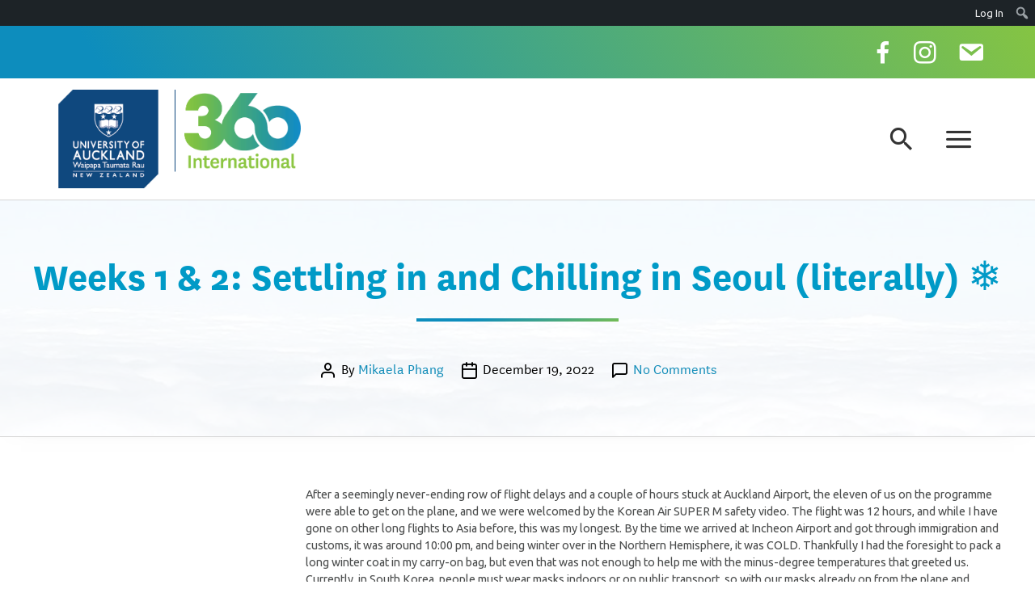

--- FILE ---
content_type: text/html; charset=UTF-8
request_url: https://www.360internationalblog.com/2022/12/19/week-1-2-settling-in-and-chilling-in-seoul-literally-%E2%9D%84%EF%B8%8F/
body_size: 31263
content:
<!DOCTYPE html>
<html lang="en-NZ">
<head>
	<meta charset="UTF-8">
	<meta name="viewport" content="width=device-width, initial-scale=1, shrink-to-fit=no">
	<link rel="profile" href="http://gmpg.org/xfn/11">
	<title>Weeks 1 &#038; 2: Settling in and Chilling in Seoul (literally) ❄️ &#8211; 360 International</title>
<meta name='robots' content='noindex, nofollow' />
<meta name="viewport" content="width=device-width, user-scalable=yes, initial-scale=1.0, minimum-scale=0.1, maximum-scale=10.0">
<meta name="google-site-verification" content="FTKZ3fAuCHep5hqTpa9LX0LT2-zNY86eW7r6LXMuo0U" /><link rel='dns-prefetch' href='//fonts.googleapis.com' />
<link rel="alternate" type="application/rss+xml" title="360 International &raquo; Feed" href="https://www.360internationalblog.com/feed/" />
<link rel="alternate" type="application/rss+xml" title="360 International &raquo; Comments Feed" href="https://www.360internationalblog.com/comments/feed/" />
<link rel="alternate" type="application/rss+xml" title="360 International &raquo; Weeks 1 &#038; 2: Settling in and Chilling in Seoul (literally) ❄️ Comments Feed" href="https://www.360internationalblog.com/2022/12/19/week-1-2-settling-in-and-chilling-in-seoul-literally-%e2%9d%84%ef%b8%8f/feed/" />
<link rel="alternate" title="oEmbed (JSON)" type="application/json+oembed" href="https://www.360internationalblog.com/wp-json/oembed/1.0/embed?url=https%3A%2F%2Fwww.360internationalblog.com%2F2022%2F12%2F19%2Fweek-1-2-settling-in-and-chilling-in-seoul-literally-%25e2%259d%2584%25ef%25b8%258f%2F" />
<link rel="alternate" title="oEmbed (XML)" type="text/xml+oembed" href="https://www.360internationalblog.com/wp-json/oembed/1.0/embed?url=https%3A%2F%2Fwww.360internationalblog.com%2F2022%2F12%2F19%2Fweek-1-2-settling-in-and-chilling-in-seoul-literally-%25e2%259d%2584%25ef%25b8%258f%2F&#038;format=xml" />
<style id='wp-img-auto-sizes-contain-inline-css' type='text/css'>
img:is([sizes=auto i],[sizes^="auto," i]){contain-intrinsic-size:3000px 1500px}
/*# sourceURL=wp-img-auto-sizes-contain-inline-css */
</style>
<link rel='stylesheet' id='dashicons-css' href='https://www.360internationalblog.com/wp-includes/css/dashicons.min.css?ver=6.9' type='text/css' media='all' />
<link rel='stylesheet' id='admin-bar-css' href='https://www.360internationalblog.com/wp-includes/css/admin-bar.min.css?ver=6.9' type='text/css' media='all' />
<style id='admin-bar-inline-css' type='text/css'>

		@media screen { html { margin-top: 32px !important; } }
		@media screen and ( max-width: 782px ) { html { margin-top: 46px !important; } }
	
@media print { #wpadminbar { display:none; } }
/*# sourceURL=admin-bar-inline-css */
</style>
<style id='wp-emoji-styles-inline-css' type='text/css'>

	img.wp-smiley, img.emoji {
		display: inline !important;
		border: none !important;
		box-shadow: none !important;
		height: 1em !important;
		width: 1em !important;
		margin: 0 0.07em !important;
		vertical-align: -0.1em !important;
		background: none !important;
		padding: 0 !important;
	}
/*# sourceURL=wp-emoji-styles-inline-css */
</style>
<style id='wp-block-library-inline-css' type='text/css'>
:root{--wp-block-synced-color:#7a00df;--wp-block-synced-color--rgb:122,0,223;--wp-bound-block-color:var(--wp-block-synced-color);--wp-editor-canvas-background:#ddd;--wp-admin-theme-color:#007cba;--wp-admin-theme-color--rgb:0,124,186;--wp-admin-theme-color-darker-10:#006ba1;--wp-admin-theme-color-darker-10--rgb:0,107,160.5;--wp-admin-theme-color-darker-20:#005a87;--wp-admin-theme-color-darker-20--rgb:0,90,135;--wp-admin-border-width-focus:2px}@media (min-resolution:192dpi){:root{--wp-admin-border-width-focus:1.5px}}.wp-element-button{cursor:pointer}:root .has-very-light-gray-background-color{background-color:#eee}:root .has-very-dark-gray-background-color{background-color:#313131}:root .has-very-light-gray-color{color:#eee}:root .has-very-dark-gray-color{color:#313131}:root .has-vivid-green-cyan-to-vivid-cyan-blue-gradient-background{background:linear-gradient(135deg,#00d084,#0693e3)}:root .has-purple-crush-gradient-background{background:linear-gradient(135deg,#34e2e4,#4721fb 50%,#ab1dfe)}:root .has-hazy-dawn-gradient-background{background:linear-gradient(135deg,#faaca8,#dad0ec)}:root .has-subdued-olive-gradient-background{background:linear-gradient(135deg,#fafae1,#67a671)}:root .has-atomic-cream-gradient-background{background:linear-gradient(135deg,#fdd79a,#004a59)}:root .has-nightshade-gradient-background{background:linear-gradient(135deg,#330968,#31cdcf)}:root .has-midnight-gradient-background{background:linear-gradient(135deg,#020381,#2874fc)}:root{--wp--preset--font-size--normal:16px;--wp--preset--font-size--huge:42px}.has-regular-font-size{font-size:1em}.has-larger-font-size{font-size:2.625em}.has-normal-font-size{font-size:var(--wp--preset--font-size--normal)}.has-huge-font-size{font-size:var(--wp--preset--font-size--huge)}.has-text-align-center{text-align:center}.has-text-align-left{text-align:left}.has-text-align-right{text-align:right}.has-fit-text{white-space:nowrap!important}#end-resizable-editor-section{display:none}.aligncenter{clear:both}.items-justified-left{justify-content:flex-start}.items-justified-center{justify-content:center}.items-justified-right{justify-content:flex-end}.items-justified-space-between{justify-content:space-between}.screen-reader-text{border:0;clip-path:inset(50%);height:1px;margin:-1px;overflow:hidden;padding:0;position:absolute;width:1px;word-wrap:normal!important}.screen-reader-text:focus{background-color:#ddd;clip-path:none;color:#444;display:block;font-size:1em;height:auto;left:5px;line-height:normal;padding:15px 23px 14px;text-decoration:none;top:5px;width:auto;z-index:100000}html :where(.has-border-color){border-style:solid}html :where([style*=border-top-color]){border-top-style:solid}html :where([style*=border-right-color]){border-right-style:solid}html :where([style*=border-bottom-color]){border-bottom-style:solid}html :where([style*=border-left-color]){border-left-style:solid}html :where([style*=border-width]){border-style:solid}html :where([style*=border-top-width]){border-top-style:solid}html :where([style*=border-right-width]){border-right-style:solid}html :where([style*=border-bottom-width]){border-bottom-style:solid}html :where([style*=border-left-width]){border-left-style:solid}html :where(img[class*=wp-image-]){height:auto;max-width:100%}:where(figure){margin:0 0 1em}html :where(.is-position-sticky){--wp-admin--admin-bar--position-offset:var(--wp-admin--admin-bar--height,0px)}@media screen and (max-width:600px){html :where(.is-position-sticky){--wp-admin--admin-bar--position-offset:0px}}

/*# sourceURL=wp-block-library-inline-css */
</style><style id='wp-block-button-inline-css' type='text/css'>
.wp-block-button__link{align-content:center;box-sizing:border-box;cursor:pointer;display:inline-block;height:100%;text-align:center;word-break:break-word}.wp-block-button__link.aligncenter{text-align:center}.wp-block-button__link.alignright{text-align:right}:where(.wp-block-button__link){border-radius:9999px;box-shadow:none;padding:calc(.667em + 2px) calc(1.333em + 2px);text-decoration:none}.wp-block-button[style*=text-decoration] .wp-block-button__link{text-decoration:inherit}.wp-block-buttons>.wp-block-button.has-custom-width{max-width:none}.wp-block-buttons>.wp-block-button.has-custom-width .wp-block-button__link{width:100%}.wp-block-buttons>.wp-block-button.has-custom-font-size .wp-block-button__link{font-size:inherit}.wp-block-buttons>.wp-block-button.wp-block-button__width-25{width:calc(25% - var(--wp--style--block-gap, .5em)*.75)}.wp-block-buttons>.wp-block-button.wp-block-button__width-50{width:calc(50% - var(--wp--style--block-gap, .5em)*.5)}.wp-block-buttons>.wp-block-button.wp-block-button__width-75{width:calc(75% - var(--wp--style--block-gap, .5em)*.25)}.wp-block-buttons>.wp-block-button.wp-block-button__width-100{flex-basis:100%;width:100%}.wp-block-buttons.is-vertical>.wp-block-button.wp-block-button__width-25{width:25%}.wp-block-buttons.is-vertical>.wp-block-button.wp-block-button__width-50{width:50%}.wp-block-buttons.is-vertical>.wp-block-button.wp-block-button__width-75{width:75%}.wp-block-button.is-style-squared,.wp-block-button__link.wp-block-button.is-style-squared{border-radius:0}.wp-block-button.no-border-radius,.wp-block-button__link.no-border-radius{border-radius:0!important}:root :where(.wp-block-button .wp-block-button__link.is-style-outline),:root :where(.wp-block-button.is-style-outline>.wp-block-button__link){border:2px solid;padding:.667em 1.333em}:root :where(.wp-block-button .wp-block-button__link.is-style-outline:not(.has-text-color)),:root :where(.wp-block-button.is-style-outline>.wp-block-button__link:not(.has-text-color)){color:currentColor}:root :where(.wp-block-button .wp-block-button__link.is-style-outline:not(.has-background)),:root :where(.wp-block-button.is-style-outline>.wp-block-button__link:not(.has-background)){background-color:initial;background-image:none}
/*# sourceURL=https://360international.blogs.auckland.ac.nz/wp-includes/blocks/button/style.min.css */
</style>
<style id='wp-block-gallery-inline-css' type='text/css'>
.blocks-gallery-grid:not(.has-nested-images),.wp-block-gallery:not(.has-nested-images){display:flex;flex-wrap:wrap;list-style-type:none;margin:0;padding:0}.blocks-gallery-grid:not(.has-nested-images) .blocks-gallery-image,.blocks-gallery-grid:not(.has-nested-images) .blocks-gallery-item,.wp-block-gallery:not(.has-nested-images) .blocks-gallery-image,.wp-block-gallery:not(.has-nested-images) .blocks-gallery-item{display:flex;flex-direction:column;flex-grow:1;justify-content:center;margin:0 1em 1em 0;position:relative;width:calc(50% - 1em)}.blocks-gallery-grid:not(.has-nested-images) .blocks-gallery-image:nth-of-type(2n),.blocks-gallery-grid:not(.has-nested-images) .blocks-gallery-item:nth-of-type(2n),.wp-block-gallery:not(.has-nested-images) .blocks-gallery-image:nth-of-type(2n),.wp-block-gallery:not(.has-nested-images) .blocks-gallery-item:nth-of-type(2n){margin-right:0}.blocks-gallery-grid:not(.has-nested-images) .blocks-gallery-image figure,.blocks-gallery-grid:not(.has-nested-images) .blocks-gallery-item figure,.wp-block-gallery:not(.has-nested-images) .blocks-gallery-image figure,.wp-block-gallery:not(.has-nested-images) .blocks-gallery-item figure{align-items:flex-end;display:flex;height:100%;justify-content:flex-start;margin:0}.blocks-gallery-grid:not(.has-nested-images) .blocks-gallery-image img,.blocks-gallery-grid:not(.has-nested-images) .blocks-gallery-item img,.wp-block-gallery:not(.has-nested-images) .blocks-gallery-image img,.wp-block-gallery:not(.has-nested-images) .blocks-gallery-item img{display:block;height:auto;max-width:100%;width:auto}.blocks-gallery-grid:not(.has-nested-images) .blocks-gallery-image figcaption,.blocks-gallery-grid:not(.has-nested-images) .blocks-gallery-item figcaption,.wp-block-gallery:not(.has-nested-images) .blocks-gallery-image figcaption,.wp-block-gallery:not(.has-nested-images) .blocks-gallery-item figcaption{background:linear-gradient(0deg,#000000b3,#0000004d 70%,#0000);bottom:0;box-sizing:border-box;color:#fff;font-size:.8em;margin:0;max-height:100%;overflow:auto;padding:3em .77em .7em;position:absolute;text-align:center;width:100%;z-index:2}.blocks-gallery-grid:not(.has-nested-images) .blocks-gallery-image figcaption img,.blocks-gallery-grid:not(.has-nested-images) .blocks-gallery-item figcaption img,.wp-block-gallery:not(.has-nested-images) .blocks-gallery-image figcaption img,.wp-block-gallery:not(.has-nested-images) .blocks-gallery-item figcaption img{display:inline}.blocks-gallery-grid:not(.has-nested-images) figcaption,.wp-block-gallery:not(.has-nested-images) figcaption{flex-grow:1}.blocks-gallery-grid:not(.has-nested-images).is-cropped .blocks-gallery-image a,.blocks-gallery-grid:not(.has-nested-images).is-cropped .blocks-gallery-image img,.blocks-gallery-grid:not(.has-nested-images).is-cropped .blocks-gallery-item a,.blocks-gallery-grid:not(.has-nested-images).is-cropped .blocks-gallery-item img,.wp-block-gallery:not(.has-nested-images).is-cropped .blocks-gallery-image a,.wp-block-gallery:not(.has-nested-images).is-cropped .blocks-gallery-image img,.wp-block-gallery:not(.has-nested-images).is-cropped .blocks-gallery-item a,.wp-block-gallery:not(.has-nested-images).is-cropped .blocks-gallery-item img{flex:1;height:100%;object-fit:cover;width:100%}.blocks-gallery-grid:not(.has-nested-images).columns-1 .blocks-gallery-image,.blocks-gallery-grid:not(.has-nested-images).columns-1 .blocks-gallery-item,.wp-block-gallery:not(.has-nested-images).columns-1 .blocks-gallery-image,.wp-block-gallery:not(.has-nested-images).columns-1 .blocks-gallery-item{margin-right:0;width:100%}@media (min-width:600px){.blocks-gallery-grid:not(.has-nested-images).columns-3 .blocks-gallery-image,.blocks-gallery-grid:not(.has-nested-images).columns-3 .blocks-gallery-item,.wp-block-gallery:not(.has-nested-images).columns-3 .blocks-gallery-image,.wp-block-gallery:not(.has-nested-images).columns-3 .blocks-gallery-item{margin-right:1em;width:calc(33.33333% - .66667em)}.blocks-gallery-grid:not(.has-nested-images).columns-4 .blocks-gallery-image,.blocks-gallery-grid:not(.has-nested-images).columns-4 .blocks-gallery-item,.wp-block-gallery:not(.has-nested-images).columns-4 .blocks-gallery-image,.wp-block-gallery:not(.has-nested-images).columns-4 .blocks-gallery-item{margin-right:1em;width:calc(25% - .75em)}.blocks-gallery-grid:not(.has-nested-images).columns-5 .blocks-gallery-image,.blocks-gallery-grid:not(.has-nested-images).columns-5 .blocks-gallery-item,.wp-block-gallery:not(.has-nested-images).columns-5 .blocks-gallery-image,.wp-block-gallery:not(.has-nested-images).columns-5 .blocks-gallery-item{margin-right:1em;width:calc(20% - .8em)}.blocks-gallery-grid:not(.has-nested-images).columns-6 .blocks-gallery-image,.blocks-gallery-grid:not(.has-nested-images).columns-6 .blocks-gallery-item,.wp-block-gallery:not(.has-nested-images).columns-6 .blocks-gallery-image,.wp-block-gallery:not(.has-nested-images).columns-6 .blocks-gallery-item{margin-right:1em;width:calc(16.66667% - .83333em)}.blocks-gallery-grid:not(.has-nested-images).columns-7 .blocks-gallery-image,.blocks-gallery-grid:not(.has-nested-images).columns-7 .blocks-gallery-item,.wp-block-gallery:not(.has-nested-images).columns-7 .blocks-gallery-image,.wp-block-gallery:not(.has-nested-images).columns-7 .blocks-gallery-item{margin-right:1em;width:calc(14.28571% - .85714em)}.blocks-gallery-grid:not(.has-nested-images).columns-8 .blocks-gallery-image,.blocks-gallery-grid:not(.has-nested-images).columns-8 .blocks-gallery-item,.wp-block-gallery:not(.has-nested-images).columns-8 .blocks-gallery-image,.wp-block-gallery:not(.has-nested-images).columns-8 .blocks-gallery-item{margin-right:1em;width:calc(12.5% - .875em)}.blocks-gallery-grid:not(.has-nested-images).columns-1 .blocks-gallery-image:nth-of-type(1n),.blocks-gallery-grid:not(.has-nested-images).columns-1 .blocks-gallery-item:nth-of-type(1n),.blocks-gallery-grid:not(.has-nested-images).columns-2 .blocks-gallery-image:nth-of-type(2n),.blocks-gallery-grid:not(.has-nested-images).columns-2 .blocks-gallery-item:nth-of-type(2n),.blocks-gallery-grid:not(.has-nested-images).columns-3 .blocks-gallery-image:nth-of-type(3n),.blocks-gallery-grid:not(.has-nested-images).columns-3 .blocks-gallery-item:nth-of-type(3n),.blocks-gallery-grid:not(.has-nested-images).columns-4 .blocks-gallery-image:nth-of-type(4n),.blocks-gallery-grid:not(.has-nested-images).columns-4 .blocks-gallery-item:nth-of-type(4n),.blocks-gallery-grid:not(.has-nested-images).columns-5 .blocks-gallery-image:nth-of-type(5n),.blocks-gallery-grid:not(.has-nested-images).columns-5 .blocks-gallery-item:nth-of-type(5n),.blocks-gallery-grid:not(.has-nested-images).columns-6 .blocks-gallery-image:nth-of-type(6n),.blocks-gallery-grid:not(.has-nested-images).columns-6 .blocks-gallery-item:nth-of-type(6n),.blocks-gallery-grid:not(.has-nested-images).columns-7 .blocks-gallery-image:nth-of-type(7n),.blocks-gallery-grid:not(.has-nested-images).columns-7 .blocks-gallery-item:nth-of-type(7n),.blocks-gallery-grid:not(.has-nested-images).columns-8 .blocks-gallery-image:nth-of-type(8n),.blocks-gallery-grid:not(.has-nested-images).columns-8 .blocks-gallery-item:nth-of-type(8n),.wp-block-gallery:not(.has-nested-images).columns-1 .blocks-gallery-image:nth-of-type(1n),.wp-block-gallery:not(.has-nested-images).columns-1 .blocks-gallery-item:nth-of-type(1n),.wp-block-gallery:not(.has-nested-images).columns-2 .blocks-gallery-image:nth-of-type(2n),.wp-block-gallery:not(.has-nested-images).columns-2 .blocks-gallery-item:nth-of-type(2n),.wp-block-gallery:not(.has-nested-images).columns-3 .blocks-gallery-image:nth-of-type(3n),.wp-block-gallery:not(.has-nested-images).columns-3 .blocks-gallery-item:nth-of-type(3n),.wp-block-gallery:not(.has-nested-images).columns-4 .blocks-gallery-image:nth-of-type(4n),.wp-block-gallery:not(.has-nested-images).columns-4 .blocks-gallery-item:nth-of-type(4n),.wp-block-gallery:not(.has-nested-images).columns-5 .blocks-gallery-image:nth-of-type(5n),.wp-block-gallery:not(.has-nested-images).columns-5 .blocks-gallery-item:nth-of-type(5n),.wp-block-gallery:not(.has-nested-images).columns-6 .blocks-gallery-image:nth-of-type(6n),.wp-block-gallery:not(.has-nested-images).columns-6 .blocks-gallery-item:nth-of-type(6n),.wp-block-gallery:not(.has-nested-images).columns-7 .blocks-gallery-image:nth-of-type(7n),.wp-block-gallery:not(.has-nested-images).columns-7 .blocks-gallery-item:nth-of-type(7n),.wp-block-gallery:not(.has-nested-images).columns-8 .blocks-gallery-image:nth-of-type(8n),.wp-block-gallery:not(.has-nested-images).columns-8 .blocks-gallery-item:nth-of-type(8n){margin-right:0}}.blocks-gallery-grid:not(.has-nested-images) .blocks-gallery-image:last-child,.blocks-gallery-grid:not(.has-nested-images) .blocks-gallery-item:last-child,.wp-block-gallery:not(.has-nested-images) .blocks-gallery-image:last-child,.wp-block-gallery:not(.has-nested-images) .blocks-gallery-item:last-child{margin-right:0}.blocks-gallery-grid:not(.has-nested-images).alignleft,.blocks-gallery-grid:not(.has-nested-images).alignright,.wp-block-gallery:not(.has-nested-images).alignleft,.wp-block-gallery:not(.has-nested-images).alignright{max-width:420px;width:100%}.blocks-gallery-grid:not(.has-nested-images).aligncenter .blocks-gallery-item figure,.wp-block-gallery:not(.has-nested-images).aligncenter .blocks-gallery-item figure{justify-content:center}.wp-block-gallery:not(.is-cropped) .blocks-gallery-item{align-self:flex-start}figure.wp-block-gallery.has-nested-images{align-items:normal}.wp-block-gallery.has-nested-images figure.wp-block-image:not(#individual-image){margin:0;width:calc(50% - var(--wp--style--unstable-gallery-gap, 16px)/2)}.wp-block-gallery.has-nested-images figure.wp-block-image{box-sizing:border-box;display:flex;flex-direction:column;flex-grow:1;justify-content:center;max-width:100%;position:relative}.wp-block-gallery.has-nested-images figure.wp-block-image>a,.wp-block-gallery.has-nested-images figure.wp-block-image>div{flex-direction:column;flex-grow:1;margin:0}.wp-block-gallery.has-nested-images figure.wp-block-image img{display:block;height:auto;max-width:100%!important;width:auto}.wp-block-gallery.has-nested-images figure.wp-block-image figcaption,.wp-block-gallery.has-nested-images figure.wp-block-image:has(figcaption):before{bottom:0;left:0;max-height:100%;position:absolute;right:0}.wp-block-gallery.has-nested-images figure.wp-block-image:has(figcaption):before{backdrop-filter:blur(3px);content:"";height:100%;-webkit-mask-image:linear-gradient(0deg,#000 20%,#0000);mask-image:linear-gradient(0deg,#000 20%,#0000);max-height:40%;pointer-events:none}.wp-block-gallery.has-nested-images figure.wp-block-image figcaption{box-sizing:border-box;color:#fff;font-size:13px;margin:0;overflow:auto;padding:1em;text-align:center;text-shadow:0 0 1.5px #000}.wp-block-gallery.has-nested-images figure.wp-block-image figcaption::-webkit-scrollbar{height:12px;width:12px}.wp-block-gallery.has-nested-images figure.wp-block-image figcaption::-webkit-scrollbar-track{background-color:initial}.wp-block-gallery.has-nested-images figure.wp-block-image figcaption::-webkit-scrollbar-thumb{background-clip:padding-box;background-color:initial;border:3px solid #0000;border-radius:8px}.wp-block-gallery.has-nested-images figure.wp-block-image figcaption:focus-within::-webkit-scrollbar-thumb,.wp-block-gallery.has-nested-images figure.wp-block-image figcaption:focus::-webkit-scrollbar-thumb,.wp-block-gallery.has-nested-images figure.wp-block-image figcaption:hover::-webkit-scrollbar-thumb{background-color:#fffc}.wp-block-gallery.has-nested-images figure.wp-block-image figcaption{scrollbar-color:#0000 #0000;scrollbar-gutter:stable both-edges;scrollbar-width:thin}.wp-block-gallery.has-nested-images figure.wp-block-image figcaption:focus,.wp-block-gallery.has-nested-images figure.wp-block-image figcaption:focus-within,.wp-block-gallery.has-nested-images figure.wp-block-image figcaption:hover{scrollbar-color:#fffc #0000}.wp-block-gallery.has-nested-images figure.wp-block-image figcaption{will-change:transform}@media (hover:none){.wp-block-gallery.has-nested-images figure.wp-block-image figcaption{scrollbar-color:#fffc #0000}}.wp-block-gallery.has-nested-images figure.wp-block-image figcaption{background:linear-gradient(0deg,#0006,#0000)}.wp-block-gallery.has-nested-images figure.wp-block-image figcaption img{display:inline}.wp-block-gallery.has-nested-images figure.wp-block-image figcaption a{color:inherit}.wp-block-gallery.has-nested-images figure.wp-block-image.has-custom-border img{box-sizing:border-box}.wp-block-gallery.has-nested-images figure.wp-block-image.has-custom-border>a,.wp-block-gallery.has-nested-images figure.wp-block-image.has-custom-border>div,.wp-block-gallery.has-nested-images figure.wp-block-image.is-style-rounded>a,.wp-block-gallery.has-nested-images figure.wp-block-image.is-style-rounded>div{flex:1 1 auto}.wp-block-gallery.has-nested-images figure.wp-block-image.has-custom-border figcaption,.wp-block-gallery.has-nested-images figure.wp-block-image.is-style-rounded figcaption{background:none;color:inherit;flex:initial;margin:0;padding:10px 10px 9px;position:relative;text-shadow:none}.wp-block-gallery.has-nested-images figure.wp-block-image.has-custom-border:before,.wp-block-gallery.has-nested-images figure.wp-block-image.is-style-rounded:before{content:none}.wp-block-gallery.has-nested-images figcaption{flex-basis:100%;flex-grow:1;text-align:center}.wp-block-gallery.has-nested-images:not(.is-cropped) figure.wp-block-image:not(#individual-image){margin-bottom:auto;margin-top:0}.wp-block-gallery.has-nested-images.is-cropped figure.wp-block-image:not(#individual-image){align-self:inherit}.wp-block-gallery.has-nested-images.is-cropped figure.wp-block-image:not(#individual-image)>a,.wp-block-gallery.has-nested-images.is-cropped figure.wp-block-image:not(#individual-image)>div:not(.components-drop-zone){display:flex}.wp-block-gallery.has-nested-images.is-cropped figure.wp-block-image:not(#individual-image) a,.wp-block-gallery.has-nested-images.is-cropped figure.wp-block-image:not(#individual-image) img{flex:1 0 0%;height:100%;object-fit:cover;width:100%}.wp-block-gallery.has-nested-images.columns-1 figure.wp-block-image:not(#individual-image){width:100%}@media (min-width:600px){.wp-block-gallery.has-nested-images.columns-3 figure.wp-block-image:not(#individual-image){width:calc(33.33333% - var(--wp--style--unstable-gallery-gap, 16px)*.66667)}.wp-block-gallery.has-nested-images.columns-4 figure.wp-block-image:not(#individual-image){width:calc(25% - var(--wp--style--unstable-gallery-gap, 16px)*.75)}.wp-block-gallery.has-nested-images.columns-5 figure.wp-block-image:not(#individual-image){width:calc(20% - var(--wp--style--unstable-gallery-gap, 16px)*.8)}.wp-block-gallery.has-nested-images.columns-6 figure.wp-block-image:not(#individual-image){width:calc(16.66667% - var(--wp--style--unstable-gallery-gap, 16px)*.83333)}.wp-block-gallery.has-nested-images.columns-7 figure.wp-block-image:not(#individual-image){width:calc(14.28571% - var(--wp--style--unstable-gallery-gap, 16px)*.85714)}.wp-block-gallery.has-nested-images.columns-8 figure.wp-block-image:not(#individual-image){width:calc(12.5% - var(--wp--style--unstable-gallery-gap, 16px)*.875)}.wp-block-gallery.has-nested-images.columns-default figure.wp-block-image:not(#individual-image){width:calc(33.33% - var(--wp--style--unstable-gallery-gap, 16px)*.66667)}.wp-block-gallery.has-nested-images.columns-default figure.wp-block-image:not(#individual-image):first-child:nth-last-child(2),.wp-block-gallery.has-nested-images.columns-default figure.wp-block-image:not(#individual-image):first-child:nth-last-child(2)~figure.wp-block-image:not(#individual-image){width:calc(50% - var(--wp--style--unstable-gallery-gap, 16px)*.5)}.wp-block-gallery.has-nested-images.columns-default figure.wp-block-image:not(#individual-image):first-child:last-child{width:100%}}.wp-block-gallery.has-nested-images.alignleft,.wp-block-gallery.has-nested-images.alignright{max-width:420px;width:100%}.wp-block-gallery.has-nested-images.aligncenter{justify-content:center}
/*# sourceURL=https://360international.blogs.auckland.ac.nz/wp-includes/blocks/gallery/style.min.css */
</style>
<style id='wp-block-heading-inline-css' type='text/css'>
h1:where(.wp-block-heading).has-background,h2:where(.wp-block-heading).has-background,h3:where(.wp-block-heading).has-background,h4:where(.wp-block-heading).has-background,h5:where(.wp-block-heading).has-background,h6:where(.wp-block-heading).has-background{padding:1.25em 2.375em}h1.has-text-align-left[style*=writing-mode]:where([style*=vertical-lr]),h1.has-text-align-right[style*=writing-mode]:where([style*=vertical-rl]),h2.has-text-align-left[style*=writing-mode]:where([style*=vertical-lr]),h2.has-text-align-right[style*=writing-mode]:where([style*=vertical-rl]),h3.has-text-align-left[style*=writing-mode]:where([style*=vertical-lr]),h3.has-text-align-right[style*=writing-mode]:where([style*=vertical-rl]),h4.has-text-align-left[style*=writing-mode]:where([style*=vertical-lr]),h4.has-text-align-right[style*=writing-mode]:where([style*=vertical-rl]),h5.has-text-align-left[style*=writing-mode]:where([style*=vertical-lr]),h5.has-text-align-right[style*=writing-mode]:where([style*=vertical-rl]),h6.has-text-align-left[style*=writing-mode]:where([style*=vertical-lr]),h6.has-text-align-right[style*=writing-mode]:where([style*=vertical-rl]){rotate:180deg}
/*# sourceURL=https://360international.blogs.auckland.ac.nz/wp-includes/blocks/heading/style.min.css */
</style>
<style id='wp-block-image-inline-css' type='text/css'>
.wp-block-image>a,.wp-block-image>figure>a{display:inline-block}.wp-block-image img{box-sizing:border-box;height:auto;max-width:100%;vertical-align:bottom}@media not (prefers-reduced-motion){.wp-block-image img.hide{visibility:hidden}.wp-block-image img.show{animation:show-content-image .4s}}.wp-block-image[style*=border-radius] img,.wp-block-image[style*=border-radius]>a{border-radius:inherit}.wp-block-image.has-custom-border img{box-sizing:border-box}.wp-block-image.aligncenter{text-align:center}.wp-block-image.alignfull>a,.wp-block-image.alignwide>a{width:100%}.wp-block-image.alignfull img,.wp-block-image.alignwide img{height:auto;width:100%}.wp-block-image .aligncenter,.wp-block-image .alignleft,.wp-block-image .alignright,.wp-block-image.aligncenter,.wp-block-image.alignleft,.wp-block-image.alignright{display:table}.wp-block-image .aligncenter>figcaption,.wp-block-image .alignleft>figcaption,.wp-block-image .alignright>figcaption,.wp-block-image.aligncenter>figcaption,.wp-block-image.alignleft>figcaption,.wp-block-image.alignright>figcaption{caption-side:bottom;display:table-caption}.wp-block-image .alignleft{float:left;margin:.5em 1em .5em 0}.wp-block-image .alignright{float:right;margin:.5em 0 .5em 1em}.wp-block-image .aligncenter{margin-left:auto;margin-right:auto}.wp-block-image :where(figcaption){margin-bottom:1em;margin-top:.5em}.wp-block-image.is-style-circle-mask img{border-radius:9999px}@supports ((-webkit-mask-image:none) or (mask-image:none)) or (-webkit-mask-image:none){.wp-block-image.is-style-circle-mask img{border-radius:0;-webkit-mask-image:url('data:image/svg+xml;utf8,<svg viewBox="0 0 100 100" xmlns="http://www.w3.org/2000/svg"><circle cx="50" cy="50" r="50"/></svg>');mask-image:url('data:image/svg+xml;utf8,<svg viewBox="0 0 100 100" xmlns="http://www.w3.org/2000/svg"><circle cx="50" cy="50" r="50"/></svg>');mask-mode:alpha;-webkit-mask-position:center;mask-position:center;-webkit-mask-repeat:no-repeat;mask-repeat:no-repeat;-webkit-mask-size:contain;mask-size:contain}}:root :where(.wp-block-image.is-style-rounded img,.wp-block-image .is-style-rounded img){border-radius:9999px}.wp-block-image figure{margin:0}.wp-lightbox-container{display:flex;flex-direction:column;position:relative}.wp-lightbox-container img{cursor:zoom-in}.wp-lightbox-container img:hover+button{opacity:1}.wp-lightbox-container button{align-items:center;backdrop-filter:blur(16px) saturate(180%);background-color:#5a5a5a40;border:none;border-radius:4px;cursor:zoom-in;display:flex;height:20px;justify-content:center;opacity:0;padding:0;position:absolute;right:16px;text-align:center;top:16px;width:20px;z-index:100}@media not (prefers-reduced-motion){.wp-lightbox-container button{transition:opacity .2s ease}}.wp-lightbox-container button:focus-visible{outline:3px auto #5a5a5a40;outline:3px auto -webkit-focus-ring-color;outline-offset:3px}.wp-lightbox-container button:hover{cursor:pointer;opacity:1}.wp-lightbox-container button:focus{opacity:1}.wp-lightbox-container button:focus,.wp-lightbox-container button:hover,.wp-lightbox-container button:not(:hover):not(:active):not(.has-background){background-color:#5a5a5a40;border:none}.wp-lightbox-overlay{box-sizing:border-box;cursor:zoom-out;height:100vh;left:0;overflow:hidden;position:fixed;top:0;visibility:hidden;width:100%;z-index:100000}.wp-lightbox-overlay .close-button{align-items:center;cursor:pointer;display:flex;justify-content:center;min-height:40px;min-width:40px;padding:0;position:absolute;right:calc(env(safe-area-inset-right) + 16px);top:calc(env(safe-area-inset-top) + 16px);z-index:5000000}.wp-lightbox-overlay .close-button:focus,.wp-lightbox-overlay .close-button:hover,.wp-lightbox-overlay .close-button:not(:hover):not(:active):not(.has-background){background:none;border:none}.wp-lightbox-overlay .lightbox-image-container{height:var(--wp--lightbox-container-height);left:50%;overflow:hidden;position:absolute;top:50%;transform:translate(-50%,-50%);transform-origin:top left;width:var(--wp--lightbox-container-width);z-index:9999999999}.wp-lightbox-overlay .wp-block-image{align-items:center;box-sizing:border-box;display:flex;height:100%;justify-content:center;margin:0;position:relative;transform-origin:0 0;width:100%;z-index:3000000}.wp-lightbox-overlay .wp-block-image img{height:var(--wp--lightbox-image-height);min-height:var(--wp--lightbox-image-height);min-width:var(--wp--lightbox-image-width);width:var(--wp--lightbox-image-width)}.wp-lightbox-overlay .wp-block-image figcaption{display:none}.wp-lightbox-overlay button{background:none;border:none}.wp-lightbox-overlay .scrim{background-color:#fff;height:100%;opacity:.9;position:absolute;width:100%;z-index:2000000}.wp-lightbox-overlay.active{visibility:visible}@media not (prefers-reduced-motion){.wp-lightbox-overlay.active{animation:turn-on-visibility .25s both}.wp-lightbox-overlay.active img{animation:turn-on-visibility .35s both}.wp-lightbox-overlay.show-closing-animation:not(.active){animation:turn-off-visibility .35s both}.wp-lightbox-overlay.show-closing-animation:not(.active) img{animation:turn-off-visibility .25s both}.wp-lightbox-overlay.zoom.active{animation:none;opacity:1;visibility:visible}.wp-lightbox-overlay.zoom.active .lightbox-image-container{animation:lightbox-zoom-in .4s}.wp-lightbox-overlay.zoom.active .lightbox-image-container img{animation:none}.wp-lightbox-overlay.zoom.active .scrim{animation:turn-on-visibility .4s forwards}.wp-lightbox-overlay.zoom.show-closing-animation:not(.active){animation:none}.wp-lightbox-overlay.zoom.show-closing-animation:not(.active) .lightbox-image-container{animation:lightbox-zoom-out .4s}.wp-lightbox-overlay.zoom.show-closing-animation:not(.active) .lightbox-image-container img{animation:none}.wp-lightbox-overlay.zoom.show-closing-animation:not(.active) .scrim{animation:turn-off-visibility .4s forwards}}@keyframes show-content-image{0%{visibility:hidden}99%{visibility:hidden}to{visibility:visible}}@keyframes turn-on-visibility{0%{opacity:0}to{opacity:1}}@keyframes turn-off-visibility{0%{opacity:1;visibility:visible}99%{opacity:0;visibility:visible}to{opacity:0;visibility:hidden}}@keyframes lightbox-zoom-in{0%{transform:translate(calc((-100vw + var(--wp--lightbox-scrollbar-width))/2 + var(--wp--lightbox-initial-left-position)),calc(-50vh + var(--wp--lightbox-initial-top-position))) scale(var(--wp--lightbox-scale))}to{transform:translate(-50%,-50%) scale(1)}}@keyframes lightbox-zoom-out{0%{transform:translate(-50%,-50%) scale(1);visibility:visible}99%{visibility:visible}to{transform:translate(calc((-100vw + var(--wp--lightbox-scrollbar-width))/2 + var(--wp--lightbox-initial-left-position)),calc(-50vh + var(--wp--lightbox-initial-top-position))) scale(var(--wp--lightbox-scale));visibility:hidden}}
/*# sourceURL=https://360international.blogs.auckland.ac.nz/wp-includes/blocks/image/style.min.css */
</style>
<style id='wp-block-list-inline-css' type='text/css'>
ol,ul{box-sizing:border-box}:root :where(.wp-block-list.has-background){padding:1.25em 2.375em}
/*# sourceURL=https://360international.blogs.auckland.ac.nz/wp-includes/blocks/list/style.min.css */
</style>
<style id='wp-block-buttons-inline-css' type='text/css'>
.wp-block-buttons{box-sizing:border-box}.wp-block-buttons.is-vertical{flex-direction:column}.wp-block-buttons.is-vertical>.wp-block-button:last-child{margin-bottom:0}.wp-block-buttons>.wp-block-button{display:inline-block;margin:0}.wp-block-buttons.is-content-justification-left{justify-content:flex-start}.wp-block-buttons.is-content-justification-left.is-vertical{align-items:flex-start}.wp-block-buttons.is-content-justification-center{justify-content:center}.wp-block-buttons.is-content-justification-center.is-vertical{align-items:center}.wp-block-buttons.is-content-justification-right{justify-content:flex-end}.wp-block-buttons.is-content-justification-right.is-vertical{align-items:flex-end}.wp-block-buttons.is-content-justification-space-between{justify-content:space-between}.wp-block-buttons.aligncenter{text-align:center}.wp-block-buttons:not(.is-content-justification-space-between,.is-content-justification-right,.is-content-justification-left,.is-content-justification-center) .wp-block-button.aligncenter{margin-left:auto;margin-right:auto;width:100%}.wp-block-buttons[style*=text-decoration] .wp-block-button,.wp-block-buttons[style*=text-decoration] .wp-block-button__link{text-decoration:inherit}.wp-block-buttons.has-custom-font-size .wp-block-button__link{font-size:inherit}.wp-block-buttons .wp-block-button__link{width:100%}.wp-block-button.aligncenter{text-align:center}
/*# sourceURL=https://360international.blogs.auckland.ac.nz/wp-includes/blocks/buttons/style.min.css */
</style>
<style id='wp-block-columns-inline-css' type='text/css'>
.wp-block-columns{box-sizing:border-box;display:flex;flex-wrap:wrap!important}@media (min-width:782px){.wp-block-columns{flex-wrap:nowrap!important}}.wp-block-columns{align-items:normal!important}.wp-block-columns.are-vertically-aligned-top{align-items:flex-start}.wp-block-columns.are-vertically-aligned-center{align-items:center}.wp-block-columns.are-vertically-aligned-bottom{align-items:flex-end}@media (max-width:781px){.wp-block-columns:not(.is-not-stacked-on-mobile)>.wp-block-column{flex-basis:100%!important}}@media (min-width:782px){.wp-block-columns:not(.is-not-stacked-on-mobile)>.wp-block-column{flex-basis:0;flex-grow:1}.wp-block-columns:not(.is-not-stacked-on-mobile)>.wp-block-column[style*=flex-basis]{flex-grow:0}}.wp-block-columns.is-not-stacked-on-mobile{flex-wrap:nowrap!important}.wp-block-columns.is-not-stacked-on-mobile>.wp-block-column{flex-basis:0;flex-grow:1}.wp-block-columns.is-not-stacked-on-mobile>.wp-block-column[style*=flex-basis]{flex-grow:0}:where(.wp-block-columns){margin-bottom:1.75em}:where(.wp-block-columns.has-background){padding:1.25em 2.375em}.wp-block-column{flex-grow:1;min-width:0;overflow-wrap:break-word;word-break:break-word}.wp-block-column.is-vertically-aligned-top{align-self:flex-start}.wp-block-column.is-vertically-aligned-center{align-self:center}.wp-block-column.is-vertically-aligned-bottom{align-self:flex-end}.wp-block-column.is-vertically-aligned-stretch{align-self:stretch}.wp-block-column.is-vertically-aligned-bottom,.wp-block-column.is-vertically-aligned-center,.wp-block-column.is-vertically-aligned-top{width:100%}
/*# sourceURL=https://360international.blogs.auckland.ac.nz/wp-includes/blocks/columns/style.min.css */
</style>
<style id='wp-block-group-inline-css' type='text/css'>
.wp-block-group{box-sizing:border-box}:where(.wp-block-group.wp-block-group-is-layout-constrained){position:relative}
/*# sourceURL=https://360international.blogs.auckland.ac.nz/wp-includes/blocks/group/style.min.css */
</style>
<style id='wp-block-paragraph-inline-css' type='text/css'>
.is-small-text{font-size:.875em}.is-regular-text{font-size:1em}.is-large-text{font-size:2.25em}.is-larger-text{font-size:3em}.has-drop-cap:not(:focus):first-letter{float:left;font-size:8.4em;font-style:normal;font-weight:100;line-height:.68;margin:.05em .1em 0 0;text-transform:uppercase}body.rtl .has-drop-cap:not(:focus):first-letter{float:none;margin-left:.1em}p.has-drop-cap.has-background{overflow:hidden}:root :where(p.has-background){padding:1.25em 2.375em}:where(p.has-text-color:not(.has-link-color)) a{color:inherit}p.has-text-align-left[style*="writing-mode:vertical-lr"],p.has-text-align-right[style*="writing-mode:vertical-rl"]{rotate:180deg}
/*# sourceURL=https://360international.blogs.auckland.ac.nz/wp-includes/blocks/paragraph/style.min.css */
</style>
<style id='wp-block-spacer-inline-css' type='text/css'>
.wp-block-spacer{clear:both}
/*# sourceURL=https://360international.blogs.auckland.ac.nz/wp-includes/blocks/spacer/style.min.css */
</style>
<style id='global-styles-inline-css' type='text/css'>
:root{--wp--preset--aspect-ratio--square: 1;--wp--preset--aspect-ratio--4-3: 4/3;--wp--preset--aspect-ratio--3-4: 3/4;--wp--preset--aspect-ratio--3-2: 3/2;--wp--preset--aspect-ratio--2-3: 2/3;--wp--preset--aspect-ratio--16-9: 16/9;--wp--preset--aspect-ratio--9-16: 9/16;--wp--preset--color--black: #000;--wp--preset--color--cyan-bluish-gray: #abb8c3;--wp--preset--color--white: white;--wp--preset--color--pale-pink: #f78da7;--wp--preset--color--vivid-red: #cf2e2e;--wp--preset--color--luminous-vivid-orange: #ff6900;--wp--preset--color--luminous-vivid-amber: #fcb900;--wp--preset--color--light-green-cyan: #7bdcb5;--wp--preset--color--vivid-green-cyan: #00d084;--wp--preset--color--pale-cyan-blue: #8ed1fc;--wp--preset--color--vivid-cyan-blue: #0693e3;--wp--preset--color--vivid-purple: #9b51e0;--wp--preset--color--color-bg-alt: #eeeeec;--wp--preset--color--header-main-bg-color: #ffffff;--wp--preset--color--header-secondary-bg-color: #138db9;--wp--preset--color--hero-main-bg-color: rgba(255,255,255,0.06);--wp--preset--color--footer-main-bg-color: #ffffff;--wp--preset--color--color-bg: #ffffff;--wp--preset--gradient--vivid-cyan-blue-to-vivid-purple: linear-gradient(135deg,rgb(6,147,227) 0%,rgb(155,81,224) 100%);--wp--preset--gradient--light-green-cyan-to-vivid-green-cyan: linear-gradient(135deg,rgb(122,220,180) 0%,rgb(0,208,130) 100%);--wp--preset--gradient--luminous-vivid-amber-to-luminous-vivid-orange: linear-gradient(135deg,rgb(252,185,0) 0%,rgb(255,105,0) 100%);--wp--preset--gradient--luminous-vivid-orange-to-vivid-red: linear-gradient(135deg,rgb(255,105,0) 0%,rgb(207,46,46) 100%);--wp--preset--gradient--very-light-gray-to-cyan-bluish-gray: linear-gradient(135deg,rgb(238,238,238) 0%,rgb(169,184,195) 100%);--wp--preset--gradient--cool-to-warm-spectrum: linear-gradient(135deg,rgb(74,234,220) 0%,rgb(151,120,209) 20%,rgb(207,42,186) 40%,rgb(238,44,130) 60%,rgb(251,105,98) 80%,rgb(254,248,76) 100%);--wp--preset--gradient--blush-light-purple: linear-gradient(135deg,rgb(255,206,236) 0%,rgb(152,150,240) 100%);--wp--preset--gradient--blush-bordeaux: linear-gradient(135deg,rgb(254,205,165) 0%,rgb(254,45,45) 50%,rgb(107,0,62) 100%);--wp--preset--gradient--luminous-dusk: linear-gradient(135deg,rgb(255,203,112) 0%,rgb(199,81,192) 50%,rgb(65,88,208) 100%);--wp--preset--gradient--pale-ocean: linear-gradient(135deg,rgb(255,245,203) 0%,rgb(182,227,212) 50%,rgb(51,167,181) 100%);--wp--preset--gradient--electric-grass: linear-gradient(135deg,rgb(202,248,128) 0%,rgb(113,206,126) 100%);--wp--preset--gradient--midnight: linear-gradient(135deg,rgb(2,3,129) 0%,rgb(40,116,252) 100%);--wp--preset--font-size--small: 14.3px;--wp--preset--font-size--medium: 22px;--wp--preset--font-size--large: 39.6px;--wp--preset--font-size--x-large: 42px;--wp--preset--font-size--larger: 52.8px;--wp--preset--spacing--20: 0.44rem;--wp--preset--spacing--30: 0.67rem;--wp--preset--spacing--40: 1rem;--wp--preset--spacing--50: 1.5rem;--wp--preset--spacing--60: 2.25rem;--wp--preset--spacing--70: 3.38rem;--wp--preset--spacing--80: 5.06rem;--wp--preset--shadow--natural: 6px 6px 9px rgba(0, 0, 0, 0.2);--wp--preset--shadow--deep: 12px 12px 50px rgba(0, 0, 0, 0.4);--wp--preset--shadow--sharp: 6px 6px 0px rgba(0, 0, 0, 0.2);--wp--preset--shadow--outlined: 6px 6px 0px -3px rgb(255, 255, 255), 6px 6px rgb(0, 0, 0);--wp--preset--shadow--crisp: 6px 6px 0px rgb(0, 0, 0);}:where(.is-layout-flex){gap: 0.5em;}:where(.is-layout-grid){gap: 0.5em;}body .is-layout-flex{display: flex;}.is-layout-flex{flex-wrap: wrap;align-items: center;}.is-layout-flex > :is(*, div){margin: 0;}body .is-layout-grid{display: grid;}.is-layout-grid > :is(*, div){margin: 0;}:where(.wp-block-columns.is-layout-flex){gap: 2em;}:where(.wp-block-columns.is-layout-grid){gap: 2em;}:where(.wp-block-post-template.is-layout-flex){gap: 1.25em;}:where(.wp-block-post-template.is-layout-grid){gap: 1.25em;}.has-black-color{color: var(--wp--preset--color--black) !important;}.has-cyan-bluish-gray-color{color: var(--wp--preset--color--cyan-bluish-gray) !important;}.has-white-color{color: var(--wp--preset--color--white) !important;}.has-pale-pink-color{color: var(--wp--preset--color--pale-pink) !important;}.has-vivid-red-color{color: var(--wp--preset--color--vivid-red) !important;}.has-luminous-vivid-orange-color{color: var(--wp--preset--color--luminous-vivid-orange) !important;}.has-luminous-vivid-amber-color{color: var(--wp--preset--color--luminous-vivid-amber) !important;}.has-light-green-cyan-color{color: var(--wp--preset--color--light-green-cyan) !important;}.has-vivid-green-cyan-color{color: var(--wp--preset--color--vivid-green-cyan) !important;}.has-pale-cyan-blue-color{color: var(--wp--preset--color--pale-cyan-blue) !important;}.has-vivid-cyan-blue-color{color: var(--wp--preset--color--vivid-cyan-blue) !important;}.has-vivid-purple-color{color: var(--wp--preset--color--vivid-purple) !important;}.has-black-background-color{background-color: var(--wp--preset--color--black) !important;}.has-cyan-bluish-gray-background-color{background-color: var(--wp--preset--color--cyan-bluish-gray) !important;}.has-white-background-color{background-color: var(--wp--preset--color--white) !important;}.has-pale-pink-background-color{background-color: var(--wp--preset--color--pale-pink) !important;}.has-vivid-red-background-color{background-color: var(--wp--preset--color--vivid-red) !important;}.has-luminous-vivid-orange-background-color{background-color: var(--wp--preset--color--luminous-vivid-orange) !important;}.has-luminous-vivid-amber-background-color{background-color: var(--wp--preset--color--luminous-vivid-amber) !important;}.has-light-green-cyan-background-color{background-color: var(--wp--preset--color--light-green-cyan) !important;}.has-vivid-green-cyan-background-color{background-color: var(--wp--preset--color--vivid-green-cyan) !important;}.has-pale-cyan-blue-background-color{background-color: var(--wp--preset--color--pale-cyan-blue) !important;}.has-vivid-cyan-blue-background-color{background-color: var(--wp--preset--color--vivid-cyan-blue) !important;}.has-vivid-purple-background-color{background-color: var(--wp--preset--color--vivid-purple) !important;}.has-black-border-color{border-color: var(--wp--preset--color--black) !important;}.has-cyan-bluish-gray-border-color{border-color: var(--wp--preset--color--cyan-bluish-gray) !important;}.has-white-border-color{border-color: var(--wp--preset--color--white) !important;}.has-pale-pink-border-color{border-color: var(--wp--preset--color--pale-pink) !important;}.has-vivid-red-border-color{border-color: var(--wp--preset--color--vivid-red) !important;}.has-luminous-vivid-orange-border-color{border-color: var(--wp--preset--color--luminous-vivid-orange) !important;}.has-luminous-vivid-amber-border-color{border-color: var(--wp--preset--color--luminous-vivid-amber) !important;}.has-light-green-cyan-border-color{border-color: var(--wp--preset--color--light-green-cyan) !important;}.has-vivid-green-cyan-border-color{border-color: var(--wp--preset--color--vivid-green-cyan) !important;}.has-pale-cyan-blue-border-color{border-color: var(--wp--preset--color--pale-cyan-blue) !important;}.has-vivid-cyan-blue-border-color{border-color: var(--wp--preset--color--vivid-cyan-blue) !important;}.has-vivid-purple-border-color{border-color: var(--wp--preset--color--vivid-purple) !important;}.has-vivid-cyan-blue-to-vivid-purple-gradient-background{background: var(--wp--preset--gradient--vivid-cyan-blue-to-vivid-purple) !important;}.has-light-green-cyan-to-vivid-green-cyan-gradient-background{background: var(--wp--preset--gradient--light-green-cyan-to-vivid-green-cyan) !important;}.has-luminous-vivid-amber-to-luminous-vivid-orange-gradient-background{background: var(--wp--preset--gradient--luminous-vivid-amber-to-luminous-vivid-orange) !important;}.has-luminous-vivid-orange-to-vivid-red-gradient-background{background: var(--wp--preset--gradient--luminous-vivid-orange-to-vivid-red) !important;}.has-very-light-gray-to-cyan-bluish-gray-gradient-background{background: var(--wp--preset--gradient--very-light-gray-to-cyan-bluish-gray) !important;}.has-cool-to-warm-spectrum-gradient-background{background: var(--wp--preset--gradient--cool-to-warm-spectrum) !important;}.has-blush-light-purple-gradient-background{background: var(--wp--preset--gradient--blush-light-purple) !important;}.has-blush-bordeaux-gradient-background{background: var(--wp--preset--gradient--blush-bordeaux) !important;}.has-luminous-dusk-gradient-background{background: var(--wp--preset--gradient--luminous-dusk) !important;}.has-pale-ocean-gradient-background{background: var(--wp--preset--gradient--pale-ocean) !important;}.has-electric-grass-gradient-background{background: var(--wp--preset--gradient--electric-grass) !important;}.has-midnight-gradient-background{background: var(--wp--preset--gradient--midnight) !important;}.has-small-font-size{font-size: var(--wp--preset--font-size--small) !important;}.has-medium-font-size{font-size: var(--wp--preset--font-size--medium) !important;}.has-large-font-size{font-size: var(--wp--preset--font-size--large) !important;}.has-x-large-font-size{font-size: var(--wp--preset--font-size--x-large) !important;}
:where(.wp-block-columns.is-layout-flex){gap: 2em;}:where(.wp-block-columns.is-layout-grid){gap: 2em;}
/*# sourceURL=global-styles-inline-css */
</style>
<style id='block-style-variation-styles-inline-css' type='text/css'>
:root :where(.wp-block-button.is-style-outline--6 .wp-block-button__link){background: transparent none;border-color: currentColor;border-width: 2px;border-style: solid;color: currentColor;padding-top: 0.667em;padding-right: 1.33em;padding-bottom: 0.667em;padding-left: 1.33em;}
/*# sourceURL=block-style-variation-styles-inline-css */
</style>
<style id='core-block-supports-inline-css' type='text/css'>
.wp-block-gallery.wp-block-gallery-1{--wp--style--unstable-gallery-gap:var( --wp--style--gallery-gap-default, var( --gallery-block--gutter-size, var( --wp--style--block-gap, 0.5em ) ) );gap:var( --wp--style--gallery-gap-default, var( --gallery-block--gutter-size, var( --wp--style--block-gap, 0.5em ) ) );}.wp-container-core-columns-is-layout-9d6595d7{flex-wrap:nowrap;}.wp-block-gallery.wp-block-gallery-2{--wp--style--unstable-gallery-gap:var( --wp--style--gallery-gap-default, var( --gallery-block--gutter-size, var( --wp--style--block-gap, 0.5em ) ) );gap:var( --wp--style--gallery-gap-default, var( --gallery-block--gutter-size, var( --wp--style--block-gap, 0.5em ) ) );}.wp-block-gallery.wp-block-gallery-3{--wp--style--unstable-gallery-gap:var( --wp--style--gallery-gap-default, var( --gallery-block--gutter-size, var( --wp--style--block-gap, 0.5em ) ) );gap:var( --wp--style--gallery-gap-default, var( --gallery-block--gutter-size, var( --wp--style--block-gap, 0.5em ) ) );}.wp-block-gallery.wp-block-gallery-4{--wp--style--unstable-gallery-gap:var( --wp--style--gallery-gap-default, var( --gallery-block--gutter-size, var( --wp--style--block-gap, 0.5em ) ) );gap:var( --wp--style--gallery-gap-default, var( --gallery-block--gutter-size, var( --wp--style--block-gap, 0.5em ) ) );}.wp-block-gallery.wp-block-gallery-5{--wp--style--unstable-gallery-gap:var( --wp--style--gallery-gap-default, var( --gallery-block--gutter-size, var( --wp--style--block-gap, 0.5em ) ) );gap:var( --wp--style--gallery-gap-default, var( --gallery-block--gutter-size, var( --wp--style--block-gap, 0.5em ) ) );}.wp-container-core-buttons-is-layout-499968f5{justify-content:center;}
/*# sourceURL=core-block-supports-inline-css */
</style>

<style id='classic-theme-styles-inline-css' type='text/css'>
/*! This file is auto-generated */
.wp-block-button__link{color:#fff;background-color:#32373c;border-radius:9999px;box-shadow:none;text-decoration:none;padding:calc(.667em + 2px) calc(1.333em + 2px);font-size:1.125em}.wp-block-file__button{background:#32373c;color:#fff;text-decoration:none}
/*# sourceURL=/wp-includes/css/classic-themes.min.css */
</style>
<link rel='stylesheet' id='coblocks-extensions-css' href='https://www.360internationalblog.com/wp-content/plugins/coblocks/dist/style-coblocks-extensions.css?ver=3.1.16.1' type='text/css' media='all' />
<link rel='stylesheet' id='coblocks-animation-css' href='https://www.360internationalblog.com/wp-content/plugins/coblocks/dist/style-coblocks-animation.css?ver=2677611078ee87eb3b1c' type='text/css' media='all' />
<link rel='stylesheet' id='lean-captcha-css-css' href='https://www.360internationalblog.com/wp-content/mu-plugins/lean-captcha/css/lean-captcha.css?ver=1' type='text/css' media='all' />
<link rel='stylesheet' id='coblocks-block-fonts-css' href='//fonts.googleapis.com/css?family=Barlow+Condensed%3A100%2C100italic%2C200%2C200italic%2C300%2C300italic%2C400%2C400italic%2C500%2C500italic%2C600%2C600italic%2C700%2C700italic%2C800%2C800italic%2C900%2C900italic%7CIBM+Plex+Sans%3A100%2C100italic%2C200%2C200italic%2C300%2C300italic%2C400%2C400italic%2C500%2C500italic%2C600%2C600italic%2C700%2C700italic%2C800%2C800italic%2C900%2C900italic%7CLato%3A100%2C100italic%2C200%2C200italic%2C300%2C300italic%2C400%2C400italic%2C500%2C500italic%2C600%2C600italic%2C700%2C700italic%2C800%2C800italic%2C900%2C900italic%7CMontserrat%3A100%2C100italic%2C200%2C200italic%2C300%2C300italic%2C400%2C400italic%2C500%2C500italic%2C600%2C600italic%2C700%2C700italic%2C800%2C800italic%2C900%2C900italic%7COswald%3A100%2C100italic%2C200%2C200italic%2C300%2C300italic%2C400%2C400italic%2C500%2C500italic%2C600%2C600italic%2C700%2C700italic%2C800%2C800italic%2C900%2C900italic%7CRubik%3A100%2C100italic%2C200%2C200italic%2C300%2C300italic%2C400%2C400italic%2C500%2C500italic%2C600%2C600italic%2C700%2C700italic%2C800%2C800italic%2C900%2C900italic%7CTajawal%3A100%2C100italic%2C200%2C200italic%2C300%2C300italic%2C400%2C400italic%2C500%2C500italic%2C600%2C600italic%2C700%2C700italic%2C800%2C800italic%2C900%2C900italic%7CYrsa%3A100%2C100italic%2C200%2C200italic%2C300%2C300italic%2C400%2C400italic%2C500%2C500italic%2C600%2C600italic%2C700%2C700italic%2C800%2C800italic%2C900%2C900italic%7CLora%3A100%2C100italic%2C200%2C200italic%2C300%2C300italic%2C400%2C400italic%2C500%2C500italic%2C600%2C600italic%2C700%2C700italic%2C800%2C800italic%2C900%2C900italic%7CUbuntu%3A100%2C100italic%2C200%2C200italic%2C300%2C300italic%2C400%2C400italic%2C500%2C500italic%2C600%2C600italic%2C700%2C700italic%2C800%2C800italic%2C900%2C900italic%7C&#038;ver=3.1.16.1' type='text/css' media='all' />
<link rel='stylesheet' id='cpschool-styles-css' href='https://www.360internationalblog.com/wp-content/themes/cpschool/css/theme.min.css?ver=0.9.10.1768902213' type='text/css' media='all' />
<script type="text/javascript" id="jquery-core-js-extra">
/* <![CDATA[ */
var msreader_featured_posts = {"saving":"Saving...","post_featured":"This post is featured","feature":"Feature","unfeature":"Unfeature"};
//# sourceURL=jquery-core-js-extra
/* ]]> */
</script>
<script type="text/javascript" src="https://www.360internationalblog.com/wp-includes/js/jquery/jquery.min.js?ver=3.7.1" id="jquery-core-js"></script>
<script type="text/javascript" src="https://www.360internationalblog.com/wp-includes/js/jquery/jquery-migrate.min.js?ver=3.4.1" id="jquery-migrate-js"></script>
<script type="text/javascript" id="jquery-js-after">
/* <![CDATA[ */
var ajaxurl = 'https://www.360internationalblog.com/wp-admin/admin-ajax.php';
//# sourceURL=jquery-js-after
/* ]]> */
</script>
<link rel="https://api.w.org/" href="https://www.360internationalblog.com/wp-json/" /><link rel="alternate" title="JSON" type="application/json" href="https://www.360internationalblog.com/wp-json/wp/v2/posts/2293" /><link rel="EditURI" type="application/rsd+xml" title="RSD" href="https://www.360internationalblog.com/xmlrpc.php?rsd" />
<meta name="generator" content="University of Auckland Blogs Sites 6.9 - http://blogs.auckland.ac.nz/" />
<link rel="canonical" href="https://www.360internationalblog.com/2022/12/19/week-1-2-settling-in-and-chilling-in-seoul-literally-%e2%9d%84%ef%b8%8f/" />
<link rel='shortlink' href='https://www.360internationalblog.com/?p=2293' />
	<style>
		@media screen and (max-width: 782px) {
			#wpadminbar li#wp-admin-bar-log-in,
			#wpadminbar li#wp-admin-bar-register {
				display: block;
			}

			#wpadminbar li#wp-admin-bar-log-in a,
			#wpadminbar li#wp-admin-bar-register a {
				padding: 0 8px;
			}
		}
	</style>
<link rel="sitemap" type="application/xml" title="Sitemap" href="https://www.360internationalblog.com?dynamic-sitemap=1" />
        <script type="text/javascript">
            var jQueryMigrateHelperHasSentDowngrade = false;

			window.onerror = function( msg, url, line, col, error ) {
				// Break out early, do not processing if a downgrade reqeust was already sent.
				if ( jQueryMigrateHelperHasSentDowngrade ) {
					return true;
                }

				var xhr = new XMLHttpRequest();
				var nonce = '4a67646ac1';
				var jQueryFunctions = [
					'andSelf',
					'browser',
					'live',
					'boxModel',
					'support.boxModel',
					'size',
					'swap',
					'clean',
					'sub',
                ];
				var match_pattern = /\)\.(.+?) is not a function/;
                var erroredFunction = msg.match( match_pattern );

                // If there was no matching functions, do not try to downgrade.
                if ( null === erroredFunction || typeof erroredFunction !== 'object' || typeof erroredFunction[1] === "undefined" || -1 === jQueryFunctions.indexOf( erroredFunction[1] ) ) {
                    return true;
                }

                // Set that we've now attempted a downgrade request.
                jQueryMigrateHelperHasSentDowngrade = true;

				xhr.open( 'POST', 'https://www.360internationalblog.com/wp-admin/admin-ajax.php' );
				xhr.setRequestHeader( 'Content-Type', 'application/x-www-form-urlencoded' );
				xhr.onload = function () {
					var response,
                        reload = false;

					if ( 200 === xhr.status ) {
                        try {
                        	response = JSON.parse( xhr.response );

                        	reload = response.data.reload;
                        } catch ( e ) {
                        	reload = false;
                        }
                    }

					// Automatically reload the page if a deprecation caused an automatic downgrade, ensure visitors get the best possible experience.
					if ( reload ) {
						location.reload();
                    }
				};

				xhr.send( encodeURI( 'action=jquery-migrate-downgrade-version&_wpnonce=' + nonce ) );

				// Suppress error alerts in older browsers
				return true;
			}
        </script>

		<link rel="pingback" href="https://www.360internationalblog.com/xmlrpc.php">
<meta name="mobile-web-app-capable" content="yes">
<meta name="apple-mobile-web-app-capable" content="yes">
<meta name="apple-mobile-web-app-title" content="360 International - Welcome to the 360 International Blog">
<style type="text/css">
/* <![CDATA[ */
img.latex { vertical-align: middle; border: none; }
/* ]]> */
</style>
		<style type="text/css" id="wp-custom-css">
			a{
	color: #138db9;
	text-decoration: none;
}

a:hover{
	text-decoration: underline;
}

.cp-custom-home-btn{
	font-family: "NationalBold"
}

#menu-secondary-left .menu-item-text, #menu-secondary-left .dropdown-toggle::after{
	color: #ffffff;
}
#menu-secondary-left li{
	padding-right: 30px;
}

#navbar-secondary{
	background: rgb(13,141,189);
background: linear-gradient(60deg, rgba(13,141,189,1) 10%, rgba(133,196,67,1) 100%);
}

.cp-custom-home-btn{
	margin-top: 0px !important;
}

.cp-custom-home-btn .wp-block-button__link{
	color: #138DB9 !important;
}

.cp-home-footer-gradient{
	background: rgb(13,141,189);
	background: linear-gradient(60deg, rgba(13,141,189,1) 0%, rgba(133,196,67,1) 100%);
  -webkit-background-clip: text;
  -webkit-text-fill-color: transparent;
}

#wrapper-footer {
	padding-top: 0rem;
	padding-bottom: 0rem;
}

#footer-site-info{
	display: none;
}

.cp-footer-grp{
	margin-bottom: 0px;
}
.cp-footer-grp-top{
	margin-top: 0px;
}
.cp-home-top-grad{
	margin-top: 0px;
	margin-bottom: 0px;
}
.cp-icon-btn-1, .cp-icon-btn-2, .cp-icon-btn-3, .cp-icon-btn-4{
	margin-top: 0px !important;
}

.cp-icon-btn-1.is-style-outline .wp-block-button__link:not(:hover){
	color: #009AC5;
}
.cp-icon-btn-1.is-style-outline .wp-block-button__link{
	color: #fff;
	background: #009AC5;
	border-color: #009AC5; 
}

.cp-icon-btn-2.is-style-outline .wp-block-button__link:not(:hover){
	color: #01A79D;
}
.cp-icon-btn-2.is-style-outline .wp-block-button__link{
	color: #fff;
	background: #01A79D;
	border-color: #01A79D; 
}

.cp-icon-btn-3.is-style-outline .wp-block-button__link:not(:hover){
	color: #60B86A;
}
.cp-icon-btn-3.is-style-outline .wp-block-button__link{
	color: #fff;
	background: #60B86A;
	border-color: #60B86A; 
}

.cp-icon-btn-4.is-style-outline .wp-block-button__link:not(:hover){
	color: #8BC43F;
}
.cp-icon-btn-4.is-style-outline .wp-block-button__link{
	color: #fff;
	background: #8BC43F;
	border-color: #8BC43F; 
}
.columns-3 li{
	margin-right: 13px !important;
}

#navbar-secondary .nav-icon{
	transform: scale(1.5);
	padding-left: 15px;
}

#navbar-secondary .cps-icon-instagram{
	transform: scale(1.2);
}

#navbar-main-btn-search .btn, #navbar-main-btn-slide-in-menu .btn {
background-color: transparent;
border-color: transparent;
color: #333;
	transform: scale(1.3);
	border-radius: 0px;
}

.cp-NationalBoldItalic{
	font-family: NationalBoldItalic;
}

.cp-col-home-card{
	border: solid 2px #3333;
	padding: 50px 20px 20px 20px;
}

.cp-col-home-card,.cp-cohort-group, .tax-cp_directory_category .entries-row .entry-col article{
	box-shadow: -20px -20px #009ac7;
}

.cp-col-home-card:nth-child(even), .tax-cp_directory_category .entries-row .entry-col:nth-child(even) article{
	box-shadow: -20px -20px #8bc53f;
}

.cp-col-home-card p{
	padding-top: 100px;
}

.cp-col-home-card h2{
	position: absolute;
	font-size: 25px;
	width: 355px;
	height: 80px;
	background: #8bc53f;
	color: #fff;
	padding: 10px;
	padding-right: 30px;
}

.cp-col-home-card:nth-child(even) h2{
	background: #009ac7;
}

.cp-columns-home-gap{
	margin-top: 80px;
	gap: 5em !important;
}

#hero-main .page-title{
	font-size: 50px;
	color: #009ac7;
}

.archive #hero-main .page-title span{
	font-size: 40px;
}

#hero-main{
	border-top: solid 1px #3333;
	border-bottom: solid 1px #3333;
}

.page-title:after, .cp-title-grad:after{
	margin-left: auto;
	margin-right: auto;
	margin-top: .5em;
	background-color: var(--color-accent);
	background: linear-gradient(170deg, rgba(13,141,189,1) 30%, rgba(133,196,67,1) 110%);
	content: "";
	display: block;
	width: 5em;
	height: .09em;
}

.cp-title-grad-img:after{
		margin-left: auto;
	margin-right: auto;
	margin-top: .5em;
	background-color: var(--color-accent);
	background: linear-gradient(170deg, rgba(13,141,189,1) 30%, rgba(133,196,67,1) 110%);
	content: "";
	display: block;
	width: 12em;
	height: 0.25em;
}

.page-id-290 #page-wrapper, 
.single-ambassador #single-wrapper, .single-scholar #single-wrapper, .single-short-term #single-wrapper, .single-post #single-wrapper, .single-virtual #single-wrapper, .single-semester #single-wrapper{
	padding-top: 0px;
}

.cp-cohort-group{
	border: solid 1px #3333;
	margin-bottom: 10px;
}

.cp-cohort-group .wp-block-image{
	margin-bottom: 0px;
}

.cp-cohort-group h2{
	margin-top: 0px !important;
	background: #8bc53f;
	padding: 10px;
	color: #fff;
}

.cp-cohort-group h2 a, .cp-col-home-card h2 a{
	color: #fff;
	text-decoration: none;
}

.cp-cohort-group h2 a:hover, .cp-col-home-card h2 a:hover{
	text-decoration: underline;
}

.single-ambassador .post-date, .single-ambassador #hero-main, .single-scholar #hero-main, .single-short-term #hero-main, .single-virtual #hero-main{
	display: none;
}

.cpschool-read-more-link-holder .btn-secondary{
	border-radius: 0px !important;
}

.cpschool-read-more-link-holder .btn-secondary:hover{
	color: #fff !important;
}


.single-ambassador .wp-block-post-template .wp-block-post,.single-university .wp-block-post-template .wp-block-post, .single-scholar .wp-block-post-template .wp-block-post, .single-short-term .wp-block-post-template .wp-block-post, .single-virtual .wp-block-post-template .wp-block-post{
	border: solid 1px #3333;
	padding: 20px 20px 0px 20px;
	margin-bottom: 50px;
}



.single-ambassador .wp-block-latest-posts li,.single-university .wp-block-latest-posts li, .single-scholar .wp-block-latest-posts li, .single-short-term .wp-block-latest-posts li, .single-virtual .wp-block-latest-posts li{
	border: solid 1px #3333;
	padding: 20px 20px 0px 20px;
	margin-bottom: 50px;
}

.single-ambassador .wp-block-latest-posts__post-title, .single-university .wp-block-latest-posts__post-title, .single-scholar .wp-block-latest-posts__post-title, .single-short-term .wp-block-latest-posts__post-title, .single-virtual .wp-block-latest-posts__post-title{
	font-family: NationalBold, sans-serif;
	font-size: 39px !important;
}

.cp-group-intro{
	border: solid 1px #3333;
	padding: 20px 20px 20px 20px;
}

.cp-exchange-ambassadors h2, .cp-exchange-scholar h2, .cp-exchange-short-term h2, .cp-exchange-virtual h2{
	font-size: 20px;
}

.cp-exchange-ambassadors{
	display: none;
	border-top: solid 2px #333;
	border-bottom: solid 2px #333;
	padding-top: 10px;
	padding-bottom: 10px;
	margin-right: 20px;
}

.cp-exchange-programmes{
		display: none;
	border-top: solid 2px #333;
	border-bottom: solid 2px #333;
	padding-top: 10px;
	padding-bottom: 10px;
	margin-right: 20px;
}

.single-programme .cp-exchange-programmes{
	display: block;
}

.cp-exchange-schools{
	display: none;
	border-top: solid 2px #333;
	border-bottom: solid 2px #333;
	padding-top: 10px;
	padding-bottom: 10px;
	margin-right: 20px;
}

.single-school .cp-exchange-schools{
	display: block;
}

.cp-exchange-interns{
		display: none;
	border-top: solid 2px #333;
	border-bottom: solid 2px #333;
	padding-top: 10px;
	padding-bottom: 10px;
	margin-right: 20px;
}

.single-intern .cp-exchange-interns{
	display: block;
}

.single-ambassador .cp-exchange-ambassadors{
	display: block;
} 

.single-ambassador #primary, .single-scholar #primary, .single-short-term #primary, .single-post #primary, .single-virtual #primary, .single-semester #primary{
	padding-left: 50px;
}

.page-meta{
	padding-top: 20px;
}

.single-post #primary, .single-semester #primary{
	padding-top: 45px;
}

.tax-cp_directory_category #hero-main .page-title span:first-child{
	display: none !important;
}

.tax-cp_directory_category .entries-row .entry-col article{
	background: #fff;
	border: solid 1px #3333;
}

.tax-cp_directory_category .entries-row{
	gap: 2em;
}

.cp-home-footer-gap{
	gap: 0em !important;
	border-bottom: solid 2px #fff;
}

.cp-footer-grp-top{
	margin-bottom: 0px;
}

.cp-school-heading{
	margin-bottom: 10px !important;
}

.cp-back-link{
	display: none;
}

.single-scholar .cp-back-link, .single-ambassador .cp-back-link{
	display: block;
}

.single-university .page-meta{
  display: none;
}

.semester-template-default .post-date{
	display: none;
}		</style>
		<style id="kirki-inline-styles">.container{max-width:1250px;}:root{--site-width:1250px;--content-width:1250px;--body-font-size:110;--roundness:0px;--shadows:4px;--color-bg:#ffffff;--color-bg-alt:#eeeeec;--color-bg-contrast:#000000;--color-bg-accent:#006989;--color-bg-accent-a:rgba(0,105,137,0.5);--color-bg-accent-contrast:#ffffff;--color-bg-accent-hl:#09678a;--color-bg-accent-hl-a:rgba(9,103,138,0.5);--color-bg-accent-hl-contrast:#ffffff;--color-bg-alt-contrast:#000000;--color-bg-alt-accent:#005d7a;--color-bg-alt-accent-a:rgba(0,93,122,0.5);--color-bg-alt-accent-contrast:#ffffff;--color-bg-alt-accent-hl:#065e7d;--color-bg-alt-accent-hl-a:rgba(6,94,125,0.5);--color-bg-alt-accent-hl-contrast:#ffffff;--header-main-height:150.191px;--header-main-logo-image-width:300px;--header-main-gap-height:0px;--header-main-padding-v:60;--header-main-bg-color:#ffffff;--header-main-bg-color-contrast:#000000;--header-main-bg-color-accent:#006989;--header-main-bg-color-accent-a:rgba(0,105,137,0.5);--header-main-bg-color-accent-contrast:#ffffff;--header-main-bg-color-accent-hl:#09678a;--header-main-bg-color-accent-hl-a:rgba(9,103,138,0.5);--header-main-bg-color-accent-hl-contrast:#ffffff;--header-main-font-size:100;--header-secondary-bg-color:#138db9;--header-secondary-bg-color-contrast:#000000;--header-secondary-bg-color-accent:#000000;--header-secondary-bg-color-accent-a:rgba(0,0,0,0.5);--header-secondary-bg-color-accent-contrast:#ffffff;--header-secondary-bg-color-accent-hl:#000000;--header-secondary-bg-color-accent-hl-a:rgba(0,0,0,0.5);--header-secondary-bg-color-accent-hl-contrast:#ffffff;--header-secondary-font-size:100;--header-secondary-padding-v:30;--hero-main-bg-color:rgba(255,255,255,0.06);--hero-main-bg-color-contrast:#000000;--hero-main-bg-color-accent:#006989;--hero-main-bg-color-accent-a:rgba(0,105,137,0.5);--hero-main-bg-color-accent-contrast:#ffffff;--hero-main-bg-color-accent-hl:#09678a;--hero-main-bg-color-accent-hl-a:rgba(9,103,138,0.5);--hero-main-bg-color-accent-hl-contrast:#ffffff;--hero-main-img-opacity:0.1;--hero-main-header-main-opacity:1;--headers-font-size:100;--footer-main-bg-color:#ffffff;--footer-main-bg-color-contrast:#000000;--footer-main-bg-color-accent:#006989;--footer-main-bg-color-accent-a:rgba(0,105,137,0.5);--footer-main-bg-color-accent-contrast:#ffffff;--footer-main-bg-color-accent-hl:#09678a;--footer-main-bg-color-accent-hl-a:rgba(9,103,138,0.5);--footer-main-bg-color-accent-hl-contrast:#ffffff;}body{font-family:inter;}#navbar-main .nav{font-family:inherit;}.fixed-image-height .entry-featured-image img{height:250px;}.h1,.h2,.h3,.h4,.h5,.h6,h1,h2,h3,h4,h5,h6{font-family:inherit;}</style><style>
@font-face {
  font-family: 'NationalBold';
  src: url("https://cdn.auckland.ac.nz/aem/etc/designs/uoa-digital/clientlibs/css/base/fonts/NationalWeb-Bold.eot");

  src: url("https://cdn.auckland.ac.nz/aem/etc/designs/uoa-digital/clientlibs/css/base/fonts/NationalWeb-Bold.woff2") format("woff2"), url("https://cdn.auckland.ac.nz/aem/etc/designs/uoa-digital/clientlibs/css/base/fonts/NationalWeb-Bold.woff") format("woff");
   }

@font-face {
  font-family: 'NationalBoldItalic';
  src: url("https://cdn.auckland.ac.nz/aem/etc/designs/uoa-digital/clientlibs/css/base/fonts/NationalWeb-BoldItalic.eot");

  src: url("https://cdn.auckland.ac.nz/aem/etc/designs/uoa-digital/clientlibs/css/base/fonts/NationalWeb-BoldItalic.woff2") format("woff2"), url("https://cdn.auckland.ac.nz/aem/etc/designs/uoa-digital/clientlibs/css/base/fonts/NationalWeb-BoldItalic.woff") format("woff");
   }

@font-face {
  font-family: 'NationalBook';
  src: url("https://cdn.auckland.ac.nz/aem/etc/designs/uoa-digital/clientlibs/css/base/fonts/NationalWeb-Book.eot");

  src: url("https://cdn.auckland.ac.nz/aem/etc/designs/uoa-digital/clientlibs/css/base/fonts/NationalWeb-Book.woff2") format("woff2"), url("https://cdn.auckland.ac.nz/aem/etc/designs/uoa-digital/clientlibs/css/base/fonts/NationalWeb-Book.woff") format("woff");
   }

@font-face {
  font-family: 'NationalBookItalic';
  src: url("https://cdn.auckland.ac.nz/aem/etc/designs/uoa-digital/clientlibs/css/base/fonts/NationalWeb-BookItalic.eot");

  src: url("https://cdn.auckland.ac.nz/aem/etc/designs/uoa-digital/clientlibs/css/base/fonts/NationalWeb-BookItalic.woff2") format("woff2"), url("https://cdn.auckland.ac.nz/aem/etc/designs/uoa-digital/clientlibs/css/base/fonts/NationalWeb-BookItalic.woff") format("woff");
   }

html, body {
  font-family: 'NationalBook', sans-serif;
  color: #4a4c4c;
}

h1, h2, h3, h4, h5, h6 {
  font-family: 'NationalBold', sans-serif; 
}


blockquote {
  font-family: 'NationalBook', sans-serif; }
  @media (max-width: 33.99em) {
    blockquote {
      font-size: 1.2rem; } }
  @media (min-width: 34em) {
    blockquote {
      font-size: 1.25rem; } }

p, span, div {
  font-family: inherit;
}

b, strong {
  font-family: 'NationalBold';
  font-weight: normal; 
}
</style><!-- WP Content Copy Protection script by Rynaldo Stoltz Starts - http://yooplugins.com/ -->

<div align="center"><noscript>
   <div style="position:fixed; top:0px; left:0px; z-index:3000; height:100%; width:100%; background-color:#FFFFFF">
   <div style="font-family: Trebuchet MS; font-size: 14px; background-color:#FFF000; padding: 10pt;">Oops! It appears that you have disabled your Javascript. In order for you to see this page as it is meant to appear, we ask that you please re-enable your Javascript!</div></div>
   </noscript></div>

<script type="text/javascript">
function disableSelection(e){if(typeof e.onselectstart!="undefined")e.onselectstart=function(){return false};else if(typeof e.style.MozUserSelect!="undefined")e.style.MozUserSelect="none";else e.onmousedown=function(){return false};e.style.cursor="default"}window.onload=function(){disableSelection(document.body)}
</script>

<script type="text/javascript">
document.oncontextmenu=function(e){var t=e||window.event;var n=t.target||t.srcElement;if(n.nodeName!="A")return false};
document.ondragstart=function(){return false};
</script>

<style type="text/css">
* : (input, textarea) {
	-webkit-touch-callout:none;
	-webkit-user-select:none;
}
</style>

<style type="text/css">
img {
	-webkit-touch-callout:none;
	-webkit-user-select:none;
}
</style>

<script type="text/javascript">
window.addEventListener("keydown",function(e){if(e.ctrlKey&&(e.which==65||e.which==66||e.which==67||e.which==70||e.which==73||e.which==80||e.which==83||e.which==85||e.which==86)){e.preventDefault()}});document.keypress=function(e){if(e.ctrlKey&&(e.which==65||e.which==66||e.which==70||e.which==67||e.which==73||e.which==80||e.which==83||e.which==85||e.which==86)){}return false}
</script>

<script type="text/javascript">
document.onkeydown=function(e){e=e||window.event;if(e.keyCode==123||e.keyCode==18){return false}}
</script>

<!-- WP Content Copy Protection script by Rynaldo Stoltz Ends - http://yooplugins.com/ --></head>

<body class="wp-singular post-template-default single single-post postid-2293 single-format-standard admin-bar no-customize-support wp-custom-logo wp-embed-responsive wp-theme-cpschool navbar-main-strech-to-full navbar-secondary-strech-to-full h-style-separator-bottom navbar-hover-enabled group-blog has-sidebar has-hero has-hero-image has-featured-image singular">
		<div id="wpadminbar" class="nojq nojs">
						<div class="quicklinks" id="wp-toolbar" role="navigation" aria-label="Toolbar">
				<ul role='menu' id='wp-admin-bar-top-secondary' class="ab-top-secondary ab-top-menu"><li role='group' id='wp-admin-bar-log-in'><a class='ab-item' role="menuitem" href='https://360international.blogs.auckland.ac.nz/wp-login.php'>Log In</a></li><li role='group' id='wp-admin-bar-search' class="admin-bar-search"><div class="ab-item ab-empty-item" tabindex="-1" role="menuitem"><form action="https://www.360internationalblog.com/" method="get" id="adminbarsearch"><input class="adminbar-input" name="s" id="adminbar-search" type="text" value="" maxlength="150" /><label for="adminbar-search" class="screen-reader-text">Search</label><input type="submit" class="adminbar-button" value="Search" /></form></div></li></ul>			</div>
		</div>

		
<div class="site" id="page">
	<a class="skip-link sr-only sr-only-focusable" href="#content">Skip to content</a>

	
	
	
	<nav id="navbar-secondary" class="navbar navbar-expand-md nav-styling-underline has-background has-header-secondary-bg-color-background-color" aria-label="secondary">
		<div class="navbar-container container-fluid">
						
			
			
							<div id="navbar-nav-secondary-right" class="navbar-nav-container">
					<ul id="menu-secondary-right" class="nav navbar-nav"><li itemscope="itemscope" itemtype="https://www.schema.org/SiteNavigationElement" id="menu-item-menu-secondary-right-986" class="menu-item menu-item-type-custom menu-item-object-custom menu-item-986 nav-item"><a class="nav-link" title="Facebook" href="https://www.facebook.com/360InternationalAuckland"><i style="color:#ffffff;" class="nav-icon nav-icon-position-before cps-icon cps-dashicon dashicons-facebook-alt nav-icon-no-label" aria-hidden="true"></i><span class="screen-reader-text"><span class="menu-item-text">Facebook</span></span></a></li>
<li itemscope="itemscope" itemtype="https://www.schema.org/SiteNavigationElement" id="menu-item-menu-secondary-right-987" class="menu-item menu-item-type-custom menu-item-object-custom menu-item-987 nav-item"><a class="nav-link" title="instagram" href="https://www.instagram.com/360international/"><i style="color:#ffffff;" class="nav-icon nav-icon-position-before cps-icon cps-icon-instagram nav-icon-no-label" aria-hidden="true"></i><span class="screen-reader-text"><span class="menu-item-text">instagram</span></span></a></li>
<li itemscope="itemscope" itemtype="https://www.schema.org/SiteNavigationElement" id="menu-item-menu-secondary-right-988" class="menu-item menu-item-type-custom menu-item-object-custom menu-item-988 nav-item"><a class="nav-link" title="Mail" href="mailto:360international@auckland.ac.nz"><i style="color:#ffffff;" class="nav-icon nav-icon-position-before cps-icon cps-dashicon dashicons-email nav-icon-no-label" aria-hidden="true"></i><span class="screen-reader-text"><span class="menu-item-text">Mail</span></span></a></li>
</ul>				</div>
			
					</div>
	</nav>
	
		<div id="wrapper-navbar-main-top" ></div>
	<div id="wrapper-navbar-main" class="wrapper-navbar" itemscope itemtype="http://schema.org/WebSite">
		<nav id="navbar-main" class="navbar navbar-expand-md nav-styling-underline has-background has-header-main-bg-color-background-color" aria-label="main">
			<div class="navbar-container container-fluid">
				
				<!-- Your site title as branding in the menu -->
									<div class="navbar-brand-holder">
						<a class="navbar-brand logo-font custom-bg-disabled"  rel="home" href="https://www.360internationalblog.com/" title="360 International" itemprop="url">
							<img width="761" height="308" src="https://www.360internationalblog.com/files/2022/11/360-RGB.png" class="img-fluid" alt="" title="Home" decoding="async" fetchpriority="high" srcset="https://www.360internationalblog.com/files/2022/11/360-RGB.png 761w, https://www.360internationalblog.com/files/2022/11/360-RGB-300x121.png 300w" sizes="(max-width: 761px) 100vw, 761px" />						</a>
					</div>
				<!-- end custom logo -->

				
				<div class="navbar-navs-container">
					
					<div id="navbar-main-nav-buttons">
						<ul class="nav navbar-nav navbar-button-nav-right">
															<li id="navbar-main-btn-search" >
									<button type="button" class="btn btn-secondary nav-link has-styling" data-toggle="modal" data-target="#modal-search">
										<i aria-hidden="true" class="cps-icon cps-icon-search"></i>
										<span aria-hidden="true" class="d-none">Search</span>
										<span class="sr-only">Toggle search interface</span>
									</button>
								</li>
							
														<li id="navbar-main-btn-slide-in-menu" class="btn-modal-slide-in-menu-holder has-desktop has-mobile">
								<button type="button" class="btn btn-secondary nav-link has-styling" data-toggle="modal" data-target="#modal-slide-in-menu">
									<i aria-hidden="true" class="cps-icon cps-icon-menu"></i>
									<span aria-hidden="true" class="d-none">Menu</span>
									<span class="sr-only">Toggle extended navigation</span>
								</button>
							</li>
						</ul>
					</div>
				</div>

							</div><!-- #navbar-container -->
		</nav>
	</div><!-- #wrapper-navbar end -->

	
		<header id="hero-main" class="hero jumbotron jumbotron-fluid has-background has-hero-main-bg-color-background-color has-hero hero-full hero-full-title-over-img text-center hero-breadcrumb-above-title" aria-label="page title and basic information">
		<div class="hero-content container" data-aos="fade" data-aos-delay="500" data-aos-duration="1000">
			
												<h1 class="page-title entry-title">Weeks 1 &#038; 2: Settling in and Chilling in Seoul (literally) ❄️</h1>
				
									<div class="page-meta entry-meta">
						
			<ul class="list-inline">
									<li class="post-author list-inline-item">
						<span class="sr-only">Author</span>
													<span class="meta-icon" aria-hidden="true">
								<i class="cps-icon cps-icon-user"></i>
							</span>
												<span class="meta-text">
							By <a href="https://www.360internationalblog.com/author/mpha995/">Mikaela Phang</a>						</span>
					</li>
										<li class="post-date list-inline-item">
						<span class="sr-only">Publication date</span>
						<span class="meta-icon" aria-hidden="true">
							<i class="cps-icon cps-icon-calendar"></i>
						</span>
						<span class="meta-text">
							December 19, 2022						</span>
					</li>
										<li class="post-comment-link list-inline-item">
						<span class="meta-icon" aria-hidden="true">
							<i class="cps-icon cps-icon-comment"></i>
						</span>
						<span class="meta-text">
							<a href="https://www.360internationalblog.com/2022/12/19/week-1-2-settling-in-and-chilling-in-seoul-literally-%e2%9d%84%ef%b8%8f/#respond">No Comments<span class="screen-reader-text"> on Weeks 1 &#038; 2: Settling in and Chilling in Seoul (literally) ❄️</span></a>						</span>
					</li>
								</ul>

								</div>
										</div>

						<div class="hero-image-holder hero-featured-image-holder" data-aos="fade" data-aos-duration="1000">
					<img width="1094" height="892" src="https://www.360internationalblog.com/files/2022/12/320070742_564135865050152_585273411285356875_n-e1671462270134.jpg" class="attachment-hero size-hero wp-post-image" alt="" decoding="async" srcset="https://www.360internationalblog.com/files/2022/12/320070742_564135865050152_585273411285356875_n-e1671462270134.jpg 1094w, https://www.360internationalblog.com/files/2022/12/320070742_564135865050152_585273411285356875_n-e1671462270134-300x245.jpg 300w, https://www.360internationalblog.com/files/2022/12/320070742_564135865050152_585273411285356875_n-e1671462270134-1024x835.jpg 1024w, https://www.360internationalblog.com/files/2022/12/320070742_564135865050152_585273411285356875_n-e1671462270134-768x626.jpg 768w" sizes="(max-width: 1094px) 100vw, 1094px" />				</div>
				
	</header>
	
<div class="main-wrapper wrapper" id="single-wrapper">
	<div class="container" id="content">
		<div class="row">
			<!-- Do the left sidebar check -->
			
	
<aside class="col-md-4 col-xl-3 widget-area sidebar-widget-area" id="left-sidebar">
	<div class="sidebar-widget-area-content">
		<div id="block-12" class="sidebar-widget widget widget_block">
<div style="height:30px" aria-hidden="true" class="wp-block-spacer"></div>
</div><div id="block-11" class="sidebar-widget widget widget_block widget_text">
<p class="has-text-align-right cp-back-link" style="font-size:25px"><a href="#">&lt;- Back</a></p>
</div><div id="block-6" class="sidebar-widget widget widget_block">
<div class="wp-block-group"><div class="wp-block-group__inner-container is-layout-flow wp-block-group-is-layout-flow"></div></div>
</div><div id="block-8" class="sidebar-widget widget widget_block">
<div class="wp-block-group"><div class="wp-block-group__inner-container is-layout-flow wp-block-group-is-layout-flow">
<div class="wp-block-group cp-exchange-schools"><div class="wp-block-group__inner-container is-layout-flow wp-block-group-is-layout-flow">
<h2 class="wp-block-heading">Reports by Year</h2>



<ul class="wp-block-list"><li>2022-23 Yonsei Winter School</li><li>2021-22 Yonsei Winter School</li></ul>



<p><a href="https://www.360internationalblog.com/short-term-experience-reports/">All Short Term Experiences</a></p>
</div></div>



<div class="wp-block-group cp-exchange-schools"><div class="wp-block-group__inner-container is-layout-flow wp-block-group-is-layout-flow">
<h2 class="wp-block-heading">Categories</h2>



<ul class="wp-block-list"><li>Korea</li><li>Yonsei University</li><li>NZ Summer 2022-23</li><li>Winter Schools</li><li>Yonsei Winter 2022-23<br></li></ul>
</div></div>
</div></div>
</div><div id="block-9" class="sidebar-widget widget widget_block">
<div class="wp-block-group"><div class="wp-block-group__inner-container is-layout-flow wp-block-group-is-layout-flow">
<div class="wp-block-group cp-exchange-programmes"><div class="wp-block-group__inner-container is-layout-flow wp-block-group-is-layout-flow">
<p><a href="https://www.360internationalblog.com/short-term-experience-reports/">&lt;- All Short Term Experiences</a></p>
</div></div>



<div class="wp-block-group cp-exchange-programmes"><div class="wp-block-group__inner-container is-layout-flow wp-block-group-is-layout-flow">
<h2 class="wp-block-heading">Categories</h2>



<ul class="wp-block-list"><li>Virtual</li><li>ISEP</li><li>Service Learning in Barcelona</li><li>April 2022 Cohort</li><li>October 2021 Cohort</li><li>2022</li><li>2021<br></li></ul>
</div></div>
</div></div>
</div><div id="block-7" class="sidebar-widget widget widget_block">
<div class="wp-block-group"><div class="wp-block-group__inner-container is-layout-flow wp-block-group-is-layout-flow">
<div class="wp-block-group cp-exchange-interns"><div class="wp-block-group__inner-container is-layout-flow wp-block-group-is-layout-flow">
<h2 class="wp-block-heading"><strong>2022 Intern Cohort (Location)</strong></h2>



<ul class="wp-block-list"><li>Student 1</li><li>Student 2</li><li>Student 3</li><li>Student 4</li></ul>



<p><a href="https://www.360internationalblog.com/prime-ministers-scholarships/">All Prime Minister's Scholars</a></p>
</div></div>



<div class="wp-block-group cp-exchange-interns"><div class="wp-block-group__inner-container is-layout-flow wp-block-group-is-layout-flow">
<h2 class="wp-block-heading"><strong>2022-2023 Group Programmes</strong></h2>



<ul class="wp-block-list"><li>Global Internships in Mumbai</li><li>Global Internships in Vietnam</li><li>Global Internships in Bangkok</li><li>Reimagining India</li></ul>



<p><a href="https://www.360internationalblog.com/prime-ministers-scholarships/">All Prime Minister's Scholars</a></p>
</div></div>



<div class="wp-block-group cp-exchange-interns"><div class="wp-block-group__inner-container is-layout-flow wp-block-group-is-layout-flow">
<h2 class="wp-block-heading">Categories</h2>



<ul class="wp-block-list"><li>PMSA</li><li>PMSLA</li><li>India</li><li>Mumbai</li><li>Global Internships</li><li>Student Name</li><li>2022-2023</li><li>Prime Minister's Scholarships</li></ul>
</div></div>
</div></div>
</div>	</div>
</aside><!-- #left-sidebar -->

<div class="col-md-8 col-xl-9 content-area" id="primary">

			<main class="site-main" id="main">
									
<article class="post-2293 post type-post status-publish format-standard has-post-thumbnail hentry category-korean-pmsa-2022-23 category-pmsa category-pmsp-group-2022-2023 category-pmsp tag-korea-university tag-pmsa tag-pmsa-ku tag-seoul tag-south-korea" id="post-2293">
	
	<div class="entry-content">
		
		
<p></p>



<p class="has-small-font-size has-custom-font" style="font-style:normal;font-weight:400;font-family:Ubuntu">After a seemingly never-ending row of flight delays and a couple of hours stuck at Auckland Airport, the eleven of us on the programme were able to get on the plane, and we were welcomed by the Korean Air SUPER M safety video. The flight was 12 hours, and while I have gone on other long flights to Asia before, this was my longest. By the time we arrived at Incheon Airport and got through immigration and customs, it was around 10:00 pm, and being winter over in the Northern Hemisphere, it was COLD. Thankfully I had the foresight to pack a long winter coat in my carry-on bag, but even that was not enough to help me with the minus-degree temperatures that greeted us. Currently, in South Korea, people must wear masks indoors or on public transport, so with our masks already on from the plane and airport, at least we had that to keep our faces warm! It was about an hour-long drive to our dorm by airport van, but once we arrived, we got our card keys, found out who our roommates were, unpacked our stuff, and quickly headed to sleep. </p>



<div class="wp-block-columns is-layout-flex wp-container-core-columns-is-layout-9d6595d7 wp-block-columns-is-layout-flex">
<div class="wp-block-column is-layout-flow wp-block-column-is-layout-flow" style="flex-basis:100%">
<div class="wp-block-group"><div class="wp-block-group__inner-container is-layout-flow wp-block-group-is-layout-flow">
<figure class="wp-block-gallery has-nested-images columns-default is-cropped wp-block-gallery-1 is-layout-flex wp-block-gallery-is-layout-flex">
<figure class="wp-block-image size-large"><img decoding="async" width="768" height="1024" data-id="2506" src="https://www.360internationalblog.com/files/2022/12/c757d05a-2fa9-4694-b8e6-9e644f787e52-768x1024.jpg" alt="Image gallery image" class="wp-image-2506" srcset="https://www.360internationalblog.com/files/2022/12/c757d05a-2fa9-4694-b8e6-9e644f787e52-768x1024.jpg 768w, https://www.360internationalblog.com/files/2022/12/c757d05a-2fa9-4694-b8e6-9e644f787e52-225x300.jpg 225w, https://www.360internationalblog.com/files/2022/12/c757d05a-2fa9-4694-b8e6-9e644f787e52-1152x1536.jpg 1152w, https://www.360internationalblog.com/files/2022/12/c757d05a-2fa9-4694-b8e6-9e644f787e52.jpg 1200w" sizes="(max-width: 768px) 100vw, 768px" /><figcaption class="wp-element-caption">Flight delays</figcaption></figure>



<figure class="wp-block-image size-large"><img decoding="async" width="768" height="1024" data-id="2507" src="https://www.360internationalblog.com/files/2022/12/IMG_9360-e1671453900935-768x1024.jpg" alt="" class="wp-image-2507" srcset="https://www.360internationalblog.com/files/2022/12/IMG_9360-e1671453900935-768x1024.jpg 768w, https://www.360internationalblog.com/files/2022/12/IMG_9360-e1671453900935-225x300.jpg 225w, https://www.360internationalblog.com/files/2022/12/IMG_9360-e1671453900935-1152x1536.jpg 1152w, https://www.360internationalblog.com/files/2022/12/IMG_9360-e1671453900935.jpg 1440w" sizes="(max-width: 768px) 100vw, 768px" /><figcaption class="wp-element-caption">The airplane</figcaption></figure>



<figure class="wp-block-image size-large"><img loading="lazy" decoding="async" width="1440" height="1920" data-id="2509" src="https://www.360internationalblog.com/files/2022/12/IMG_9369-e1671453917251.jpg" alt="" class="wp-image-2509" srcset="https://www.360internationalblog.com/files/2022/12/IMG_9369-e1671453917251.jpg 1440w, https://www.360internationalblog.com/files/2022/12/IMG_9369-e1671453917251-225x300.jpg 225w, https://www.360internationalblog.com/files/2022/12/IMG_9369-e1671453917251-768x1024.jpg 768w, https://www.360internationalblog.com/files/2022/12/IMG_9369-e1671453917251-1152x1536.jpg 1152w" sizes="auto, (max-width: 1440px) 100vw, 1440px" /><figcaption class="wp-element-caption">SuperM safety video</figcaption></figure>
<figcaption class="blocks-gallery-caption wp-element-caption">The Journey</figcaption></figure>
</div></div>
</div>
</div>



<p class="has-small-font-size has-custom-font" style="font-style:normal;font-weight:400;font-family:Ubuntu">The following morning we had our placement tests for our Korean classes, which we were a little worried about, but in the end, I was not upset with the class I was put in. We had one week before the Winter semester would actually start, so we had a decent amount of time to settle in and explore Seoul! Luckily, as South Korea is 4 hours behind New Zealand, the jetlag was not too terrible, and as I’m usually a late riser back home, it helped me to wake up at a normal time here.</p>



<p class="has-ubuntu-font-family has-small-font-size has-custom-font" style="font-size:15px;font-family:Ubuntu">Being in Korea, we had to do some shopping, so over the next week, many of us on the programme went around exploring the main shopping districts like Myeongdong, Hongdae, and Dongdaemun.</p>



<figure class="wp-block-gallery has-nested-images columns-default is-cropped wp-block-gallery-2 is-layout-flex wp-block-gallery-is-layout-flex">
<figure class="wp-block-image size-large"><img loading="lazy" decoding="async" width="768" height="1024" data-id="2514" src="https://www.360internationalblog.com/files/2022/12/IMG_9540-768x1024.jpg" alt="" class="wp-image-2514" srcset="https://www.360internationalblog.com/files/2022/12/IMG_9540-768x1024.jpg 768w, https://www.360internationalblog.com/files/2022/12/IMG_9540-225x300.jpg 225w, https://www.360internationalblog.com/files/2022/12/IMG_9540-1152x1536.jpg 1152w, https://www.360internationalblog.com/files/2022/12/IMG_9540.jpg 1440w" sizes="auto, (max-width: 768px) 100vw, 768px" /><figcaption class="wp-element-caption">Convenience store selfie</figcaption></figure>



<figure class="wp-block-image size-large"><img loading="lazy" decoding="async" width="1440" height="1920" data-id="2515" src="https://www.360internationalblog.com/files/2022/12/IMG_9513-e1671454899474.jpg" alt="" class="wp-image-2515" srcset="https://www.360internationalblog.com/files/2022/12/IMG_9513-e1671454899474.jpg 1440w, https://www.360internationalblog.com/files/2022/12/IMG_9513-e1671454899474-225x300.jpg 225w, https://www.360internationalblog.com/files/2022/12/IMG_9513-e1671454899474-768x1024.jpg 768w, https://www.360internationalblog.com/files/2022/12/IMG_9513-e1671454899474-1152x1536.jpg 1152w" sizes="auto, (max-width: 1440px) 100vw, 1440px" /><figcaption class="wp-element-caption">Photobooth pictures</figcaption></figure>



<figure class="wp-block-image size-large"><img loading="lazy" decoding="async" width="768" height="1024" data-id="2517" src="https://www.360internationalblog.com/files/2022/12/IMG_9557-e1671454366975-768x1024.jpg" alt="" class="wp-image-2517" srcset="https://www.360internationalblog.com/files/2022/12/IMG_9557-e1671454366975-768x1024.jpg 768w, https://www.360internationalblog.com/files/2022/12/IMG_9557-e1671454366975-225x300.jpg 225w, https://www.360internationalblog.com/files/2022/12/IMG_9557-e1671454366975-1152x1536.jpg 1152w, https://www.360internationalblog.com/files/2022/12/IMG_9557-e1671454366975.jpg 1440w" sizes="auto, (max-width: 768px) 100vw, 768px" /><figcaption class="wp-element-caption">Lotte Young Plaza in Myeongdong</figcaption></figure>
<figcaption class="blocks-gallery-caption wp-element-caption">Exploring Seoul</figcaption></figure>



<p class="has-ubuntu-font-family has-small-font-size has-custom-font has-custom-lineheight" style="font-size:15px;font-family:Ubuntu;line-height:1.38">South Korean online shopping is also famous for being incredibly convenient and fast, so one of the first things my roommate Wendy and I did was sign up for Gmarket, one of the biggest online shopping sites in Korea, to sort out our daily necessities. Some of the things we bought were laundry detergent, shampoo, masks, a hair dryer, and large bottles of water to stay hydrated.&nbsp;</p>



<p class="has-ubuntu-font-family has-small-font-size has-custom-font" style="font-family:Ubuntu">Our dorm room has two beds, two desks, a shared bathroom, and floor heating &#8211; a lifesaver in this harsh and dry winter. The dormitory does not have kitchen facilities, but we have a cafeteria open during certain hours of the day for breakfast, lunch, and dinner. While I have not woken up early enough to make it for breakfast yet, the lunches and dinners have been very yummy and are only 5,500KRW, roughly $6.50NZD! There are different mains every day with self-serve side dishes such as kimchi and pickled radish, though spicy food is the standard here, and many things could definitely be a bit much if you can’t handle Shin Ramyun-level spice. Another thing is that South Korea is obsessed with steep stairs, and with our dorm on top of a massive hill, part of the walk to the closest subway station includes six flights of stairs, which we need to take every time we want to take the subway. This does make me miss my car a bit, but the upside is that I’m consistently closing all my rings on my Apple Watch!</p>



<p class="has-ubuntu-font-family has-small-font-size has-custom-font" style="font-family:Ubuntu">During the first week, I was pretty stressed and spent quite a few days running around Seoul searching for the popular calf-length “long padding” puffer jackets that so many Korean people around us were wearing. Having to speak in my broken Korean to find what I was looking for was also quite scary and overwhelming, but luckily I managed to find an affordable one online, and thankfully it arrived the day before the temperature sharply dropped to an icy -14 degrees.</p>



<p class="has-ubuntu-font-family has-small-font-size has-custom-font" style="font-family:Ubuntu">The detergent and toiletries my roommate and I ordered also arrived quickly, but we hilariously realised that 3L bottles may not have been the most brilliant idea and we may not make it through all of it within our programme period.&nbsp;(If anyone on the programme is currently reading this, feel free to borrow some!)</p>



<figure class="wp-block-gallery has-nested-images columns-default is-cropped wp-block-gallery-3 is-layout-flex wp-block-gallery-is-layout-flex">
<figure class="wp-block-image size-large"><img loading="lazy" decoding="async" width="1440" height="1920" data-id="2552" src="https://www.360internationalblog.com/files/2022/12/IMG_9620-e1671457441674.jpg" alt="" class="wp-image-2552" srcset="https://www.360internationalblog.com/files/2022/12/IMG_9620-e1671457441674.jpg 1440w, https://www.360internationalblog.com/files/2022/12/IMG_9620-e1671457441674-225x300.jpg 225w, https://www.360internationalblog.com/files/2022/12/IMG_9620-e1671457441674-768x1024.jpg 768w, https://www.360internationalblog.com/files/2022/12/IMG_9620-e1671457441674-1152x1536.jpg 1152w" sizes="auto, (max-width: 1440px) 100vw, 1440px" /><figcaption class="wp-element-caption">The stairway leading up to our dorm</figcaption></figure>



<figure class="wp-block-image size-large"><img loading="lazy" decoding="async" width="1440" height="1920" data-id="2551" src="https://www.360internationalblog.com/files/2022/12/IMG_9421-e1671457209256.jpg" alt="" class="wp-image-2551" srcset="https://www.360internationalblog.com/files/2022/12/IMG_9421-e1671457209256.jpg 1440w, https://www.360internationalblog.com/files/2022/12/IMG_9421-e1671457209256-225x300.jpg 225w, https://www.360internationalblog.com/files/2022/12/IMG_9421-e1671457209256-768x1024.jpg 768w, https://www.360internationalblog.com/files/2022/12/IMG_9421-e1671457209256-1152x1536.jpg 1152w" sizes="auto, (max-width: 1440px) 100vw, 1440px" /><figcaption class="wp-element-caption">Our room before it got too messy</figcaption></figure>



<figure class="wp-block-image size-large"><img loading="lazy" decoding="async" width="1440" height="1920" data-id="2553" src="https://www.360internationalblog.com/files/2022/12/IMG_9776-e1671457273308.jpg" alt="" class="wp-image-2553" srcset="https://www.360internationalblog.com/files/2022/12/IMG_9776-e1671457273308.jpg 1440w, https://www.360internationalblog.com/files/2022/12/IMG_9776-e1671457273308-225x300.jpg 225w, https://www.360internationalblog.com/files/2022/12/IMG_9776-e1671457273308-768x1024.jpg 768w, https://www.360internationalblog.com/files/2022/12/IMG_9776-e1671457273308-1152x1536.jpg 1152w" sizes="auto, (max-width: 1440px) 100vw, 1440px" /><figcaption class="wp-element-caption">(Too) many litres of laundry detergent, toiletries, and water</figcaption></figure>
<figcaption class="blocks-gallery-caption wp-element-caption">The dormitory</figcaption></figure>



<p class="has-ubuntu-font-family has-small-font-size has-custom-font" style="font-family:Ubuntu">Besides being a slight hazard with slippery roads and pathways, it also snowed the past week, and the Korea University campus looked absolutely magical! It was incredibly cold and windy, but dealing with the temperature feels more doable now that I have my walking sleeping bag.</p>



<div class="wp-block-columns is-layout-flex wp-container-core-columns-is-layout-9d6595d7 wp-block-columns-is-layout-flex">
<div class="wp-block-column is-layout-flow wp-block-column-is-layout-flow" style="flex-basis:100%">
<div class="wp-block-group"><div class="wp-block-group__inner-container is-layout-flow wp-block-group-is-layout-flow">
<div class="wp-block-columns is-layout-flex wp-container-core-columns-is-layout-9d6595d7 wp-block-columns-is-layout-flex">
<div class="wp-block-column is-layout-flow wp-block-column-is-layout-flow" style="flex-basis:100%">
<div class="wp-block-columns is-layout-flex wp-container-core-columns-is-layout-9d6595d7 wp-block-columns-is-layout-flex">
<div class="wp-block-column is-layout-flow wp-block-column-is-layout-flow" style="flex-basis:100%">
<figure class="wp-block-gallery has-nested-images columns-default is-cropped wp-block-gallery-4 is-layout-flex wp-block-gallery-is-layout-flex">
<figure class="wp-block-image size-large"><img loading="lazy" decoding="async" width="1440" height="1920" data-id="2495" src="https://www.360internationalblog.com/files/2022/12/IMG_0392-1-e1671453222653.jpg" alt="" class="wp-image-2495" srcset="https://www.360internationalblog.com/files/2022/12/IMG_0392-1-e1671453222653.jpg 1440w, https://www.360internationalblog.com/files/2022/12/IMG_0392-1-e1671453222653-225x300.jpg 225w, https://www.360internationalblog.com/files/2022/12/IMG_0392-1-e1671453222653-768x1024.jpg 768w, https://www.360internationalblog.com/files/2022/12/IMG_0392-1-e1671453222653-1152x1536.jpg 1152w" sizes="auto, (max-width: 1440px) 100vw, 1440px" /><figcaption class="wp-element-caption">Snow Ducks</figcaption></figure>



<figure class="wp-block-image size-large"><img decoding="async" data-id="2497" src="https://www.360internationalblog.com/files/2022/12/42AF113E-A5B2-4CF3-BAC0-78EBF31A3481-2.jpeg" alt="" class="wp-image-2497"/><figcaption class="wp-element-caption">Winter Wonderland</figcaption></figure>



<figure class="wp-block-image size-large"><img loading="lazy" decoding="async" width="1440" height="1920" data-id="2496" src="https://www.360internationalblog.com/files/2022/12/IMG_0384-2-e1671453461807.jpg" alt="" class="wp-image-2496" srcset="https://www.360internationalblog.com/files/2022/12/IMG_0384-2-e1671453461807.jpg 1440w, https://www.360internationalblog.com/files/2022/12/IMG_0384-2-e1671453461807-225x300.jpg 225w, https://www.360internationalblog.com/files/2022/12/IMG_0384-2-e1671453461807-768x1024.jpg 768w, https://www.360internationalblog.com/files/2022/12/IMG_0384-2-e1671453461807-1152x1536.jpg 1152w" sizes="auto, (max-width: 1440px) 100vw, 1440px" /><figcaption class="wp-element-caption">Campus</figcaption></figure>
<figcaption class="blocks-gallery-caption wp-element-caption">-14 degrees and snow!</figcaption></figure>
</div>
</div>
</div>
</div>
</div></div>
</div>
</div>



<p class="has-ubuntu-font-family has-small-font-size has-custom-font" style="font-family:Ubuntu">Classes are in the Korean Language Centre, about a seven-minute walk from our dorm. They have been pretty intense, going from 9:00 am &#8211; 1:00 pm every day, but each class is very small &#8211; my class only has around 12 people coming from various countries such as China, Japan, Russia, and America. The teachers are lovely, and the classes are very engaging and interactive, so the time goes by faster than you’d think. The whole lesson is done in Korean, so we are all getting a lot of listening and speaking practice.&nbsp;</p>



<p class="has-ubuntu-font-family has-small-font-size has-custom-font" style="font-family:Ubuntu">One thing that has been taking some getting used to is that people drive on the right side of the road here, which also means that people walk on the right side of the road! I always automatically walk to the left of a path, so this almost always means I walk directly into oncoming pedestrian traffic. The other time this comes up is when we wait for the bus, but we have to look in the opposite direction for when it comes. I wonder if I’ll get used to it and then have the same problem when I come back to New Zealand. Another fun fact: people tend to stand in a single file on the right side of the escalator, leaving the left side for others who are in a rush to walk past.</p>



<figure class="wp-block-gallery has-nested-images columns-default is-cropped wp-block-gallery-5 is-layout-flex wp-block-gallery-is-layout-flex">
<figure class="wp-block-image size-large"><img loading="lazy" decoding="async" width="1440" height="1920" data-id="2559" src="https://www.360internationalblog.com/files/2022/12/IMG_9580.jpg" alt="" class="wp-image-2559" srcset="https://www.360internationalblog.com/files/2022/12/IMG_9580.jpg 1440w, https://www.360internationalblog.com/files/2022/12/IMG_9580-225x300.jpg 225w, https://www.360internationalblog.com/files/2022/12/IMG_9580-768x1024.jpg 768w, https://www.360internationalblog.com/files/2022/12/IMG_9580-1152x1536.jpg 1152w" sizes="auto, (max-width: 1440px) 100vw, 1440px" /><figcaption class="wp-element-caption">Dorm view</figcaption></figure>



<figure class="wp-block-image size-large"><img loading="lazy" decoding="async" width="768" height="1024" data-id="2567" src="https://www.360internationalblog.com/files/2022/12/321071412_654650596359923_3613598367452118145_n-768x1024.jpg" alt="" class="wp-image-2567" srcset="https://www.360internationalblog.com/files/2022/12/321071412_654650596359923_3613598367452118145_n-768x1024.jpg 768w, https://www.360internationalblog.com/files/2022/12/321071412_654650596359923_3613598367452118145_n-225x300.jpg 225w, https://www.360internationalblog.com/files/2022/12/321071412_654650596359923_3613598367452118145_n-1152x1536.jpg 1152w, https://www.360internationalblog.com/files/2022/12/321071412_654650596359923_3613598367452118145_n.jpg 1179w" sizes="auto, (max-width: 768px) 100vw, 768px" /><figcaption class="wp-element-caption">Korean Language Center</figcaption></figure>



<figure class="wp-block-image size-large"><img loading="lazy" decoding="async" width="1440" height="1920" data-id="2561" src="https://www.360internationalblog.com/files/2022/12/IMG_0145.jpg" alt="" class="wp-image-2561" srcset="https://www.360internationalblog.com/files/2022/12/IMG_0145.jpg 1440w, https://www.360internationalblog.com/files/2022/12/IMG_0145-225x300.jpg 225w, https://www.360internationalblog.com/files/2022/12/IMG_0145-768x1024.jpg 768w, https://www.360internationalblog.com/files/2022/12/IMG_0145-1152x1536.jpg 1152w" sizes="auto, (max-width: 1440px) 100vw, 1440px" /><figcaption class="wp-element-caption">Snow outside our class window</figcaption></figure>
<figcaption class="blocks-gallery-caption wp-element-caption">Korea University Korean Language Center</figcaption></figure>



<p class="has-ubuntu-font-family has-small-font-size has-custom-font" style="font-family:Ubuntu">In summary;</p>



<p class="has-ubuntu-font-family has-small-font-size has-custom-font" style="font-family:Ubuntu">I have been studying Korean for a while now, but I have never been to a country where I couldn’t speak the language fluently or had local friends or family to show me around. Neither have I been in a country that regularly drops below freezing, so it wouldn&#8217;t be wrong to say that I experienced quite a whirlwind of emotions in the first week here. </p>



<p class="has-ubuntu-font-family has-small-font-size has-custom-font" style="font-family:Ubuntu">Now that I have purchased most of my necessities and have found winter clothing to ensure my survival over the winter, I feel much more prepared to take it easy and thoroughly enjoy what comes my way. I’m very excited to see what else I can see, learn, and experience on this study abroad trip, and I can’t wait to update this blog over the next few months to share what I get up to.</p>

		
			</div><!-- .entry-content -->

	</article><!-- #post-## -->

							<nav class="container navigation post-navigation">
			<h2 class="sr-only">Post navigation</h2>
			<div class="row nav-links justify-content-between">
				<span class="nav-previous"><a href="https://www.360internationalblog.com/2022/12/19/our-journey-in-taiwan-begins/" class="btn btn-secondary" rel="prev"><i aria-hidden="true" class="cps-icon cps-icon-chevron-left"></i>Our journey in Taiwan begins</a></span><span class="nav-next"><a href="https://www.360internationalblog.com/2022/12/19/korea-in-my-eyes/" class="btn btn-secondary" rel="next">Korea in My Eyes!<i aria-hidden="true" class="cps-icon cps-icon-chevron-right"></i></a></span>			</div><!-- .nav-links -->
		</nav><!-- .navigation -->
		
					
<div class="comments-area" id="comments">

	
	
		<div id="respond" class="comment-respond">
		<h3 id="reply-title" class="comment-reply-title">Leave a Reply <small><a rel="nofollow" id="cancel-comment-reply-link" class="comment-reply-link btn btn-secondary btn-sm" href="/2022/12/19/week-1-2-settling-in-and-chilling-in-seoul-literally-%E2%9D%84%EF%B8%8F/#respond" style="display:none;">Cancel reply</a></small></h3><form action="https://www.360internationalblog.com/wp-comments-post.php" method="post" id="commentform" class="comment-form"><p class="comment-notes"><span id="email-notes">Your email address will not be published.</span> <span class="required-field-message">Required fields are marked <span class="required">*</span></span></p><div class="form-group comment-form-comment">
	    <label for="comment">Comment <span class="required">*</span></label>
	    <textarea class="form-control" id="comment" name="comment" aria-required="true" cols="45" rows="8"></textarea>
	    </div><div class="form-group comment-form-author"><label for="author">Name <span class="required">*</span></label> <input class="form-control" id="author" name="author" type="text" value="" size="30" aria-required='true'></div>
<div class="form-group comment-form-email"><label for="email">Email <span class="required">*</span></label> <input class="form-control" id="email" name="email" type="email" value="" size="30" aria-required='true'></div>
<div class="form-group comment-form-url"><label for="url">Website</label> <input class="form-control" id="url" name="url" type="url" value="" size="30"></div>
<div class="form-group form-check comment-form-cookies-consent"><input class="form-check-input" id="wp-comment-cookies-consent" name="wp-comment-cookies-consent" type="checkbox" value="yes" /> <label class="form-check-label" for="wp-comment-cookies-consent">Save my name, email, and website in this browser for the next time I comment</label></div>
<p class="form-submit"><input name="submit" type="submit" id="submit" class="btn btn-secondary" value="Post Comment" /> <input type='hidden' name='comment_post_ID' value='2293' id='comment_post_ID' />
<input type='hidden' name='comment_parent' id='comment_parent' value='0' />
</p></form>	</div><!-- #respond -->
	
</div><!-- #comments -->
							</main><!-- #main -->

			<!-- Do the right sidebar check -->
			
</div><!-- #closing the primary container from /templates/global-templates/left-sidebar-check.php -->

		</div><!-- .row -->
	</div><!-- #content -->
</div><!-- #single-wrapper -->




<footer class="wrapper has-background has-footer-main-bg-color-background-color" id="wrapper-footer">
	<div id="footer-content">
		

		<div class="container" id="footer-block">
<div class="wp-block-group alignfull cp-footer-grp-top has-medium-padding has-background" style="background:linear-gradient(60deg,rgb(13,141,189) 0%,rgb(133,196,67) 100%)"><div class="wp-block-group__inner-container is-layout-flow wp-block-group-is-layout-flow">
<div class="wp-block-columns is-layout-flex wp-container-core-columns-is-layout-9d6595d7 wp-block-columns-is-layout-flex">
<div class="wp-block-column is-layout-flow wp-block-column-is-layout-flow"></div>



<div class="wp-block-column is-layout-flow wp-block-column-is-layout-flow">
<div class="wp-block-buttons is-horizontal is-content-justification-center is-layout-flex wp-container-core-buttons-is-layout-499968f5 wp-block-buttons-is-layout-flex">
<div class="wp-block-button has-custom-font-size cp-custom-home-btn is-style-outline w-100 has-custom-weight is-style-outline--6" style="font-size:22px;font-weight:bold"><a class="wp-block-button__link has-header-main-bg-color-background-color has-background" href="https://response.auckland.ac.nz/360international-register" style="border-radius:0px">JOIN OUR mailing list</a></div>
</div>
</div>



<div class="wp-block-column is-layout-flow wp-block-column-is-layout-flow"></div>
</div>
</div></div>



<div class="wp-block-group alignfull cp-footer-grp has-custom-padding d-none"><div class="wp-block-group__inner-container is-layout-flow wp-block-group-is-layout-flow">
<div class="wp-block-columns is-layout-flex wp-container-core-columns-is-layout-9d6595d7 wp-block-columns-is-layout-flex">
<div class="wp-block-column is-layout-flow wp-block-column-is-layout-flow" style="flex-basis:33.33%">
<figure class="wp-block-image size-full"><img loading="lazy" decoding="async" width="766" height="301" src="https://360internationalblog.blogs.auckland.ac.nz/files/2022/02/360-International-Logo.png" alt="" class="wp-image-5" srcset="https://www.360internationalblog.com/files/2022/02/360-International-Logo.png 766w, https://www.360internationalblog.com/files/2022/02/360-International-Logo-300x118.png 300w" sizes="auto, (max-width: 766px) 100vw, 766px" /></figure>
</div>



<div class="wp-block-column is-layout-flow wp-block-column-is-layout-flow"></div>



<div class="wp-block-column is-layout-flow wp-block-column-is-layout-flow" style="flex-basis:66.66%">
<h2 class="cp-home-footer-gradient wp-block-heading" style="font-size:35px"><strong>Ko te pae tata, whakamaua, kia tīnā<br>Ko te pae tawhiti, whaia, kia tata</strong></h2>



<h2 class="has-text-color wp-block-heading" style="color:#666666;font-size:12px"><em>Secure the horizons that are close to hand and pursue the more distant horizons so that they may become close.</em></h2>
</div>
</div>
</div></div>
</div>
		<div class="container" id="footer-site-info">
			<div class="row">
				<div class="col-md-12">
					<div class="site-footer" id="colophon">
						<div class="site-info">
							<a href="http://wordpress.org/">Powered by WordPress</a><span class="sep"> | </span>Theme created by <a href="https://campuspress.com/">CampusPress</a>.						</div><!-- .site-info -->
					</div><!-- #colophon -->
				</div><!--col end -->
			</div><!-- row end -->
		</div><!-- container end -->
	</div>

	<div id="footer-image-holder">
			</div>
</footer><!-- wrapper end -->

</div><!-- #page we need this extra closing tag here -->


<div id="modal-slide-in-menu" class="modal fade modal-slide-in-right modal-full-height nav-styling-underline" tabindex="-1" role="dialog" aria-label="slide-in menu" aria-hidden="true">
	<div class="modal-dialog" role="document">
		<div class="modal-content has-background has-header-main-bg-color-background-color">
			<div class="modal-header">
				<button type="button" class="close" data-dismiss="modal">
					<i aria-hidden="true" class="cps-icon cps-icon-close"></i>
					<span class="sr-only">close menu</span>
				</button>
			</div>
			<div class="modal-body">
				
					<nav class="" aria-label="Expanded" role="navigation">
						<div class="menu-menu-container"><ul id="menu-main-desktop-extended" class="nav flex-column"><li itemscope="itemscope" itemtype="https://www.schema.org/SiteNavigationElement" id="menu-item-menu-main-desktop-extended-975" class="menu-item menu-item-type-custom menu-item-object-custom menu-item-975 nav-item"><a class="nav-link" title="Home" href="https://360international.blogs.auckland.ac.nz/"><span class="menu-item-text">Home</span></a></li>
<li itemscope="itemscope" itemtype="https://www.schema.org/SiteNavigationElement" id="menu-item-menu-main-desktop-extended-976" class="menu-item menu-item-type-post_type menu-item-object-page menu-item-has-children dropdown menu-item-976 nav-item"><a class="nav-link" title="Exchange Ambassadors" href="https://www.360internationalblog.com/exchange-ambassadors/" id="menu-item-dropdown-menu-main-desktop-extended-976"><span class="menu-item-text">Exchange Ambassadors</span></a><button type="button" data-toggle="collapse" data-target="#menu-item-dropdown-menu-main-desktop-extended-976-dropdown" class="collapse-toggle collapsed" aria-expanded="false" aria-controls="menu-item-dropdown-menu-main-desktop-extended-976-dropdown"><span class="sr-only">Toggle &quot;Exchange Ambassadors&quot; submenu</span></button>
<ul id="menu-item-dropdown-menu-main-desktop-extended-976-dropdown"  class="collapse collapse-menu" aria-labelledby="menu-item-dropdown-menu-main-desktop-extended-976">
	<li itemscope="itemscope" itemtype="https://www.schema.org/SiteNavigationElement" id="menu-item-menu-main-desktop-extended-4025" class="menu-item menu-item-type-taxonomy menu-item-object-category menu-item-4025 nav-item"><a class="dropdown-item" title="Latest Ambassadors&#039; posts" href="https://www.360internationalblog.com/category/exchange-ambassadors/"><span class="menu-item-text">Latest Ambassadors&#8217; posts</span></a></li>
</ul>
</li>
<li itemscope="itemscope" itemtype="https://www.schema.org/SiteNavigationElement" id="menu-item-menu-main-desktop-extended-18723" class="menu-item menu-item-type-post_type menu-item-object-page menu-item-18723 nav-item"><a class="nav-link" title="360 International Semester Exchange Reports" href="https://www.360internationalblog.com/360-international-semester-exchange-reports/"><span class="menu-item-text">360 International Semester Exchange Reports</span></a></li>
<li itemscope="itemscope" itemtype="https://www.schema.org/SiteNavigationElement" id="menu-item-menu-main-desktop-extended-978" class="menu-item menu-item-type-post_type menu-item-object-page menu-item-has-children dropdown menu-item-978 nav-item"><a class="nav-link" title="Prime Minister&#039;s Scholars" href="https://www.360internationalblog.com/prime-ministers-scholarships/" id="menu-item-dropdown-menu-main-desktop-extended-978"><span class="menu-item-text">Prime Minister&#8217;s Scholars</span></a><button type="button" data-toggle="collapse" data-target="#menu-item-dropdown-menu-main-desktop-extended-978-dropdown" class="collapse-toggle collapsed" aria-expanded="false" aria-controls="menu-item-dropdown-menu-main-desktop-extended-978-dropdown"><span class="sr-only">Toggle &quot;Prime Minister&#8217;s Scholars&quot; submenu</span></button>
<ul id="menu-item-dropdown-menu-main-desktop-extended-978-dropdown"  class="collapse collapse-menu" aria-labelledby="menu-item-dropdown-menu-main-desktop-extended-978">
	<li itemscope="itemscope" itemtype="https://www.schema.org/SiteNavigationElement" id="menu-item-menu-main-desktop-extended-2634" class="menu-item menu-item-type-taxonomy menu-item-object-category current-post-ancestor current-menu-parent current-post-parent menu-item-2634 nav-item"><a class="dropdown-item" title="Latest PM Scholars&#039; posts" href="https://www.360internationalblog.com/category/pmsp/"><span class="menu-item-text">Latest PM Scholars&#8217; posts</span></a></li>
</ul>
</li>
<li itemscope="itemscope" itemtype="https://www.schema.org/SiteNavigationElement" id="menu-item-menu-main-desktop-extended-981" class="menu-item menu-item-type-post_type menu-item-object-page menu-item-has-children dropdown menu-item-981 nav-item"><a class="nav-link" title="Short-Term Reports" href="https://www.360internationalblog.com/short-term-experience-reports/" id="menu-item-dropdown-menu-main-desktop-extended-981"><span class="menu-item-text">Short-Term Reports</span></a><button type="button" data-toggle="collapse" data-target="#menu-item-dropdown-menu-main-desktop-extended-981-dropdown" class="collapse-toggle collapsed" aria-expanded="false" aria-controls="menu-item-dropdown-menu-main-desktop-extended-981-dropdown"><span class="sr-only">Toggle &quot;Short-Term Reports&quot; submenu</span></button>
<ul id="menu-item-dropdown-menu-main-desktop-extended-981-dropdown"  class="collapse collapse-menu" aria-labelledby="menu-item-dropdown-menu-main-desktop-extended-981">
	<li itemscope="itemscope" itemtype="https://www.schema.org/SiteNavigationElement" id="menu-item-menu-main-desktop-extended-4026" class="menu-item menu-item-type-taxonomy menu-item-object-category menu-item-4026 nav-item"><a class="dropdown-item" title="Latest reports" href="https://www.360internationalblog.com/category/short-term-experiences/"><span class="menu-item-text">Latest reports</span></a></li>
</ul>
</li>
<li itemscope="itemscope" itemtype="https://www.schema.org/SiteNavigationElement" id="menu-item-menu-main-desktop-extended-982" class="menu-item menu-item-type-post_type menu-item-object-page menu-item-has-children dropdown menu-item-982 nav-item"><a class="nav-link" title="Virtual Reports" href="https://www.360internationalblog.com/virtual-experience-reports/" id="menu-item-dropdown-menu-main-desktop-extended-982"><span class="menu-item-text">Virtual Reports</span></a><button type="button" data-toggle="collapse" data-target="#menu-item-dropdown-menu-main-desktop-extended-982-dropdown" class="collapse-toggle collapsed" aria-expanded="false" aria-controls="menu-item-dropdown-menu-main-desktop-extended-982-dropdown"><span class="sr-only">Toggle &quot;Virtual Reports&quot; submenu</span></button>
<ul id="menu-item-dropdown-menu-main-desktop-extended-982-dropdown"  class="collapse collapse-menu" aria-labelledby="menu-item-dropdown-menu-main-desktop-extended-982">
	<li itemscope="itemscope" itemtype="https://www.schema.org/SiteNavigationElement" id="menu-item-menu-main-desktop-extended-4027" class="menu-item menu-item-type-taxonomy menu-item-object-category menu-item-4027 nav-item"><a class="dropdown-item" title="Latest reports" href="https://www.360internationalblog.com/category/virtual-programme-reports/"><span class="menu-item-text">Latest reports</span></a></li>
</ul>
</li>
<li itemscope="itemscope" itemtype="https://www.schema.org/SiteNavigationElement" id="menu-item-menu-main-desktop-extended-984" class="menu-item menu-item-type-custom menu-item-object-custom menu-item-984 nav-item"><a class="nav-link" title="About 360 International" href="https://www.auckland.ac.nz/360"><span class="menu-item-text">About 360 International</span></a></li>
<li itemscope="itemscope" itemtype="https://www.schema.org/SiteNavigationElement" id="menu-item-menu-main-desktop-extended-985" class="menu-item menu-item-type-custom menu-item-object-custom menu-item-985 nav-item"><a class="nav-link" title="Contact us" href="https://www.auckland.ac.nz/en/study/study-options/360-international/contact-the-360-international-team.html"><span class="menu-item-text">Contact us</span></a></li>
</ul></div>					</nav>
										<nav class="menu-mobile" aria-label="Mobile" role="navigation">
						<div class="menu-menu-container"><ul id="menu-main-mobile" class="nav flex-column"><li itemscope="itemscope" itemtype="https://www.schema.org/SiteNavigationElement" class="menu-item menu-item-type-custom menu-item-object-custom menu-item-975 nav-item"><a class="nav-link" title="Home" href="https://360international.blogs.auckland.ac.nz/"><span class="menu-item-text">Home</span></a></li>
<li itemscope="itemscope" itemtype="https://www.schema.org/SiteNavigationElement" class="menu-item menu-item-type-post_type menu-item-object-page menu-item-has-children dropdown menu-item-976 nav-item"><a class="nav-link" title="Exchange Ambassadors" href="https://www.360internationalblog.com/exchange-ambassadors/" id="menu-item-dropdown-menu-main-mobile-976"><span class="menu-item-text">Exchange Ambassadors</span></a><button type="button" data-toggle="collapse" data-target="#menu-item-dropdown-menu-main-mobile-976-dropdown" class="collapse-toggle collapsed" aria-expanded="false" aria-controls="menu-item-dropdown-menu-main-mobile-976-dropdown"><span class="sr-only">Toggle &quot;Exchange Ambassadors&quot; submenu</span></button>
<ul id="menu-item-dropdown-menu-main-mobile-976-dropdown"  class="collapse collapse-menu" aria-labelledby="menu-item-dropdown-menu-main-mobile-976">
	<li itemscope="itemscope" itemtype="https://www.schema.org/SiteNavigationElement" class="menu-item menu-item-type-taxonomy menu-item-object-category menu-item-4025 nav-item"><a class="dropdown-item" title="Latest Ambassadors&#039; posts" href="https://www.360internationalblog.com/category/exchange-ambassadors/"><span class="menu-item-text">Latest Ambassadors&#8217; posts</span></a></li>
</ul>
</li>
<li itemscope="itemscope" itemtype="https://www.schema.org/SiteNavigationElement" class="menu-item menu-item-type-post_type menu-item-object-page menu-item-18723 nav-item"><a class="nav-link" title="360 International Semester Exchange Reports" href="https://www.360internationalblog.com/360-international-semester-exchange-reports/"><span class="menu-item-text">360 International Semester Exchange Reports</span></a></li>
<li itemscope="itemscope" itemtype="https://www.schema.org/SiteNavigationElement" class="menu-item menu-item-type-post_type menu-item-object-page menu-item-has-children dropdown menu-item-978 nav-item"><a class="nav-link" title="Prime Minister&#039;s Scholars" href="https://www.360internationalblog.com/prime-ministers-scholarships/" id="menu-item-dropdown-menu-main-mobile-978"><span class="menu-item-text">Prime Minister&#8217;s Scholars</span></a><button type="button" data-toggle="collapse" data-target="#menu-item-dropdown-menu-main-mobile-978-dropdown" class="collapse-toggle collapsed" aria-expanded="false" aria-controls="menu-item-dropdown-menu-main-mobile-978-dropdown"><span class="sr-only">Toggle &quot;Prime Minister&#8217;s Scholars&quot; submenu</span></button>
<ul id="menu-item-dropdown-menu-main-mobile-978-dropdown"  class="collapse collapse-menu" aria-labelledby="menu-item-dropdown-menu-main-mobile-978">
	<li itemscope="itemscope" itemtype="https://www.schema.org/SiteNavigationElement" class="menu-item menu-item-type-taxonomy menu-item-object-category current-post-ancestor current-menu-parent current-post-parent menu-item-2634 nav-item"><a class="dropdown-item" title="Latest PM Scholars&#039; posts" href="https://www.360internationalblog.com/category/pmsp/"><span class="menu-item-text">Latest PM Scholars&#8217; posts</span></a></li>
</ul>
</li>
<li itemscope="itemscope" itemtype="https://www.schema.org/SiteNavigationElement" class="menu-item menu-item-type-post_type menu-item-object-page menu-item-has-children dropdown menu-item-981 nav-item"><a class="nav-link" title="Short-Term Reports" href="https://www.360internationalblog.com/short-term-experience-reports/" id="menu-item-dropdown-menu-main-mobile-981"><span class="menu-item-text">Short-Term Reports</span></a><button type="button" data-toggle="collapse" data-target="#menu-item-dropdown-menu-main-mobile-981-dropdown" class="collapse-toggle collapsed" aria-expanded="false" aria-controls="menu-item-dropdown-menu-main-mobile-981-dropdown"><span class="sr-only">Toggle &quot;Short-Term Reports&quot; submenu</span></button>
<ul id="menu-item-dropdown-menu-main-mobile-981-dropdown"  class="collapse collapse-menu" aria-labelledby="menu-item-dropdown-menu-main-mobile-981">
	<li itemscope="itemscope" itemtype="https://www.schema.org/SiteNavigationElement" class="menu-item menu-item-type-taxonomy menu-item-object-category menu-item-4026 nav-item"><a class="dropdown-item" title="Latest reports" href="https://www.360internationalblog.com/category/short-term-experiences/"><span class="menu-item-text">Latest reports</span></a></li>
</ul>
</li>
<li itemscope="itemscope" itemtype="https://www.schema.org/SiteNavigationElement" class="menu-item menu-item-type-post_type menu-item-object-page menu-item-has-children dropdown menu-item-982 nav-item"><a class="nav-link" title="Virtual Reports" href="https://www.360internationalblog.com/virtual-experience-reports/" id="menu-item-dropdown-menu-main-mobile-982"><span class="menu-item-text">Virtual Reports</span></a><button type="button" data-toggle="collapse" data-target="#menu-item-dropdown-menu-main-mobile-982-dropdown" class="collapse-toggle collapsed" aria-expanded="false" aria-controls="menu-item-dropdown-menu-main-mobile-982-dropdown"><span class="sr-only">Toggle &quot;Virtual Reports&quot; submenu</span></button>
<ul id="menu-item-dropdown-menu-main-mobile-982-dropdown"  class="collapse collapse-menu" aria-labelledby="menu-item-dropdown-menu-main-mobile-982">
	<li itemscope="itemscope" itemtype="https://www.schema.org/SiteNavigationElement" class="menu-item menu-item-type-taxonomy menu-item-object-category menu-item-4027 nav-item"><a class="dropdown-item" title="Latest reports" href="https://www.360internationalblog.com/category/virtual-programme-reports/"><span class="menu-item-text">Latest reports</span></a></li>
</ul>
</li>
<li itemscope="itemscope" itemtype="https://www.schema.org/SiteNavigationElement" class="menu-item menu-item-type-custom menu-item-object-custom menu-item-984 nav-item"><a class="nav-link" title="About 360 International" href="https://www.auckland.ac.nz/360"><span class="menu-item-text">About 360 International</span></a></li>
<li itemscope="itemscope" itemtype="https://www.schema.org/SiteNavigationElement" class="menu-item menu-item-type-custom menu-item-object-custom menu-item-985 nav-item"><a class="nav-link" title="Contact us" href="https://www.auckland.ac.nz/en/study/study-options/360-international/contact-the-360-international-team.html"><span class="menu-item-text">Contact us</span></a></li>
</ul></div>
					</nav>
								</div>
		</div>
	</div>
</div><!-- #modal-slide-in-menu -->
<div id="modal-search" class="modal fade modal-slide-in-top modal-close-inline modal-site-width modal-padding-lg" tabindex="-1" role="dialog" aria-label="search" aria-hidden="true">
	<div class="modal-dialog site-width-max" role="document">
		<div class="modal-content has-background has-header-main-bg-color-background-color">
			<div class="modal-header pb-0">
				<button type="button" class="close" data-dismiss="modal">
					<i aria-hidden="true" class="cps-icon cps-icon-close"></i>
					<span class="sr-only">close search</span>
				</button>
			</div>
			<div class="modal-body">
				
<form method="get" id="searchform" action="https://www.360internationalblog.com/" role="search">
	<label class="sr-only" for="searchform-s">Search</label>
	<div class="input-group">
		<input class="field form-control form-control-lg" id="searchform-s" name="s" type="text" placeholder="Search..." value="">
		<span class="input-group-append">
			<button class="submit btn btn-primary btn-lg" id="searchform-submit" type="submit">
				<i aria-hidden="true" class="cps-icon cps-icon-search"></i>
				<span class="sr-only">Search Site</span>
			</button>
		</span>
	</div>
</form>
			</div>
		</div>
	</div>
</div><!-- #modal-search -->

<script type="speculationrules">
{"prefetch":[{"source":"document","where":{"and":[{"href_matches":"/*"},{"not":{"href_matches":["/wp-*.php","/wp-admin/*","/files/*","/wp-content/*","/wp-content/plugins/*","/wp-content/themes/cpschool/*","/*\\?(.+)"]}},{"not":{"selector_matches":"a[rel~=\"nofollow\"]"}},{"not":{"selector_matches":".no-prefetch, .no-prefetch a"}}]},"eagerness":"conservative"}]}
</script>
<script type="text/javascript" id="branda-content-footer-js">
var branda_footer_node = document.createElement('div');
var branda_footer = document.createAttribute('id');
branda_footer.value = 'branda_content_footer';
branda_footer_node.setAttributeNode( branda_footer );
branda_footer = document.createAttribute('style');
branda_footer.value = '';
branda_footer_node.setAttributeNode( branda_footer );
branda_footer_node.innerHTML = "<div class=\"footer-container\" style=\"text-align: center;margin: auto;background-color: #373737;color: #fff;padding: 1em 0 1em 0\"><a style=\"color: #fff;font-weight: bold\" href=\"https:\/\/www.auckland.ac.nz\">The University of Auckland<\/a> | <a style=\"color: #fff;font-weight: bold\" href=\"https:\/\/www.auckland.ac.nz\/en\/admin\/footer-links\/accessibility.html\">Accessibility <\/a> | <a style=\"color: #fff;font-weight: bold\" href=\"https:\/\/www.auckland.ac.nz\/en\/admin\/footer-links\/copyright.html\">Copyright <\/a> | <a style=\"color: #fff;font-weight: bold\" href=\"https:\/\/www.auckland.ac.nz\/en\/admin\/footer-links\/privacy.html\">Privacy <\/a> | <a style=\"color: #fff;font-weight: bold\" href=\"https:\/\/www.auckland.ac.nz\/en\/admin\/footer-links\/disclaimer.html\">Disclaimer<\/a><\/div>";
branda_footer = document.getElementsByTagName( 'body' );
if ( branda_footer.length ) {
	branda_footer = branda_footer[ branda_footer.length - 1 ];
	branda_footer.appendChild( branda_footer_node, branda_footer.firstChild );
}
</script>
<style>
    #footer-content-eb, #footer-bottom #footer-info, .et_pb_row_0_tb_footer, .footer_message.f_message_left  {
        display: none;
    }
</style><script type="text/javascript" src="https://www.360internationalblog.com/wp-includes/js/hoverintent-js.min.js?ver=2.2.1" id="hoverintent-js-js"></script>
<script type="text/javascript" src="https://www.360internationalblog.com/wp-includes/js/admin-bar.min.js?ver=6.9" id="admin-bar-js"></script>
<script type="text/javascript" src="https://www.360internationalblog.com/wp-content/mu-plugins/lean-captcha/js/howler.min.js?ver=2015102605" id="lean-captcha-howler-js"></script>
<script type="text/javascript" id="lean-captcha-js-extra">
/* <![CDATA[ */
var lean_captcha_object = {"ajax_url":"https://www.360internationalblog.com/wp-admin/admin-ajax.php","key":"lc_7WM7rNDWX9LTIMw4aOJHqw=="};
//# sourceURL=lean-captcha-js-extra
/* ]]> */
</script>
<script type="text/javascript" src="https://www.360internationalblog.com/wp-content/mu-plugins/lean-captcha/js/lean-captcha.js?ver=201709035" id="lean-captcha-js"></script>
<script type="text/javascript" id="blog_templates_front-js-extra">
/* <![CDATA[ */
var blog_templates_params = {"type":""};
//# sourceURL=blog_templates_front-js-extra
/* ]]> */
</script>
<script type="text/javascript" src="https://www.360internationalblog.com/wp-content/plugins/blogtemplates//blogtemplatesfiles/assets/js/front.js?ver=2.6.8.2" id="blog_templates_front-js"></script>
<script type="text/javascript" src="https://www.360internationalblog.com/wp-content/plugins/coblocks/dist/js/coblocks-animation.js?ver=3.1.16.1" id="coblocks-animation-js"></script>
<script type="text/javascript" id="cpschool-scripts-js-extra">
/* <![CDATA[ */
var cpSchoolData = {"parallaxHeader":"","animations":""};
//# sourceURL=cpschool-scripts-js-extra
/* ]]> */
</script>
<script type="text/javascript" src="https://www.360internationalblog.com/wp-content/themes/cpschool/js/theme.min.js?ver=0.9.10.1768902213" id="cpschool-scripts-js"></script>
<script type="text/javascript" src="https://www.360internationalblog.com/wp-includes/js/comment-reply.min.js?ver=6.9" id="comment-reply-js" async="async" data-wp-strategy="async" fetchpriority="low"></script>
<script id="wp-emoji-settings" type="application/json">
{"baseUrl":"https://s.w.org/images/core/emoji/17.0.2/72x72/","ext":".png","svgUrl":"https://s.w.org/images/core/emoji/17.0.2/svg/","svgExt":".svg","source":{"concatemoji":"https://360international.blogs.auckland.ac.nz/wp-includes/js/wp-emoji-release.min.js?ver=6.9"}}
</script>
<script type="module">
/* <![CDATA[ */
/*! This file is auto-generated */
const a=JSON.parse(document.getElementById("wp-emoji-settings").textContent),o=(window._wpemojiSettings=a,"wpEmojiSettingsSupports"),s=["flag","emoji"];function i(e){try{var t={supportTests:e,timestamp:(new Date).valueOf()};sessionStorage.setItem(o,JSON.stringify(t))}catch(e){}}function c(e,t,n){e.clearRect(0,0,e.canvas.width,e.canvas.height),e.fillText(t,0,0);t=new Uint32Array(e.getImageData(0,0,e.canvas.width,e.canvas.height).data);e.clearRect(0,0,e.canvas.width,e.canvas.height),e.fillText(n,0,0);const a=new Uint32Array(e.getImageData(0,0,e.canvas.width,e.canvas.height).data);return t.every((e,t)=>e===a[t])}function p(e,t){e.clearRect(0,0,e.canvas.width,e.canvas.height),e.fillText(t,0,0);var n=e.getImageData(16,16,1,1);for(let e=0;e<n.data.length;e++)if(0!==n.data[e])return!1;return!0}function u(e,t,n,a){switch(t){case"flag":return n(e,"\ud83c\udff3\ufe0f\u200d\u26a7\ufe0f","\ud83c\udff3\ufe0f\u200b\u26a7\ufe0f")?!1:!n(e,"\ud83c\udde8\ud83c\uddf6","\ud83c\udde8\u200b\ud83c\uddf6")&&!n(e,"\ud83c\udff4\udb40\udc67\udb40\udc62\udb40\udc65\udb40\udc6e\udb40\udc67\udb40\udc7f","\ud83c\udff4\u200b\udb40\udc67\u200b\udb40\udc62\u200b\udb40\udc65\u200b\udb40\udc6e\u200b\udb40\udc67\u200b\udb40\udc7f");case"emoji":return!a(e,"\ud83e\u1fac8")}return!1}function f(e,t,n,a){let r;const o=(r="undefined"!=typeof WorkerGlobalScope&&self instanceof WorkerGlobalScope?new OffscreenCanvas(300,150):document.createElement("canvas")).getContext("2d",{willReadFrequently:!0}),s=(o.textBaseline="top",o.font="600 32px Arial",{});return e.forEach(e=>{s[e]=t(o,e,n,a)}),s}function r(e){var t=document.createElement("script");t.src=e,t.defer=!0,document.head.appendChild(t)}a.supports={everything:!0,everythingExceptFlag:!0},new Promise(t=>{let n=function(){try{var e=JSON.parse(sessionStorage.getItem(o));if("object"==typeof e&&"number"==typeof e.timestamp&&(new Date).valueOf()<e.timestamp+604800&&"object"==typeof e.supportTests)return e.supportTests}catch(e){}return null}();if(!n){if("undefined"!=typeof Worker&&"undefined"!=typeof OffscreenCanvas&&"undefined"!=typeof URL&&URL.createObjectURL&&"undefined"!=typeof Blob)try{var e="postMessage("+f.toString()+"("+[JSON.stringify(s),u.toString(),c.toString(),p.toString()].join(",")+"));",a=new Blob([e],{type:"text/javascript"});const r=new Worker(URL.createObjectURL(a),{name:"wpTestEmojiSupports"});return void(r.onmessage=e=>{i(n=e.data),r.terminate(),t(n)})}catch(e){}i(n=f(s,u,c,p))}t(n)}).then(e=>{for(const n in e)a.supports[n]=e[n],a.supports.everything=a.supports.everything&&a.supports[n],"flag"!==n&&(a.supports.everythingExceptFlag=a.supports.everythingExceptFlag&&a.supports[n]);var t;a.supports.everythingExceptFlag=a.supports.everythingExceptFlag&&!a.supports.flag,a.supports.everything||((t=a.source||{}).concatemoji?r(t.concatemoji):t.wpemoji&&t.twemoji&&(r(t.twemoji),r(t.wpemoji)))});
//# sourceURL=https://360international.blogs.auckland.ac.nz/wp-includes/js/wp-emoji-loader.min.js
/* ]]> */
</script>
<script>
winref = document.referrer;
const { hostname } = new URL(winref);

document.querySelector('.cp-back-link').addEventListener("click", () => {
    if (hostname === "360international.blogs.auckland.ac.nz" || 
    hostname === "www.360internationalblog.com" ||
    hostname === "360internationalblog.com") {
  history.back();
}
})
</script>
</body>

</html>

--- FILE ---
content_type: text/html; charset=UTF-8
request_url: https://www.360internationalblog.com/wp-admin/admin-ajax.php
body_size: 748
content:
<p><label for="securitycode">Anti-spam<span style="color:#FF0000;">*</span></label><br /><input type="text" placeholder="Anti-spam word" name="securitycode" id="securitycode" size="30" aria-describedby="secure_info" required/><br/><small id="secure_info">To prove you are a person (not a spam script), type the words from the following picture or audio file.</small><div style="padding: 0px 5px;"><img id="secureimg" src="https://www.360internationalblog.com/wp-content/mu-plugins/lean-captcha/lc_ep.php?action=lean_captcha_image&#038;secret=a3UEQsOZyi74WdVAWDF6hTlEFvb7zL8P6AgfQ1m63OzQTlTe8YgXBAdGCqBZK4l%2BTKRFEU%2F4xG1nfy3ikv588A%3D%3D&#038;key=lc_7WM7rNDWX9LTIMw4aOJHqw%3D%3D" alt="" style="display:block; float: left; border:1px solid black; vertical-align:top; height:50; width:220;" width="220" height="50" /><div style="width: 20px; display:block; float: left;"><a role="button" class="lc_action lc_audio" id="lc_audio_action" href="https://www.360internationalblog.com/wp-content/mu-plugins/lean-captcha/lc_ep.php?action=lean_captcha_audio&#038;secret=a3UEQsOZyi74WdVAWDF6hTlEFvb7zL8P6AgfQ1m63OzQTlTe8YgXBAdGCqBZK4l%2BTKRFEU%2F4xG1nfy3ikv588A%3D%3D&#038;key=lc_7WM7rNDWX9LTIMw4aOJHqw%3D%3D" onclick="lean_captcha_audio_focus()" target="_blank" style="display: block; margin: 5px; vertical-align: bottom; height:16px; width:16px;"><img src="https://www.360internationalblog.com/wp-content/mu-plugins/lean-captcha/img/audio_volume_high.png" alt="" /><span class="lean-captcha-sr-only">Listen to the Anti-spam word</span></a><a role="button" class="lc_action" id="lc_reload_action" href="#secureimg" onclick="lean_captcha_refresh_alert()" style="display: block; margin: 5px; vertical-align: bottom; height:16px;width:16px;" ><img src="https://www.360internationalblog.com/wp-content/mu-plugins/lean-captcha/img/refresh.png" alt="" /><span class="lean-captcha-sr-only">Load new</span></a></div><span aria-hidden="true" class="lean-captcha-refresh-notification lean-captcha-sr-only">Captcha refreshed.</span><div aria-hidden="true" style="clear: both;"></div></div><input type="hidden" id="lc_secret" name="secret" value="a3UEQsOZyi74WdVAWDF6hTlEFvb7zL8P6AgfQ1m63OzQTlTe8YgXBAdGCqBZK4l+TKRFEU/4xG1nfy3ikv588A==" /><input type="hidden" id="lc_key" name="key" value="lc_7WM7rNDWX9LTIMw4aOJHqw==" /></p>